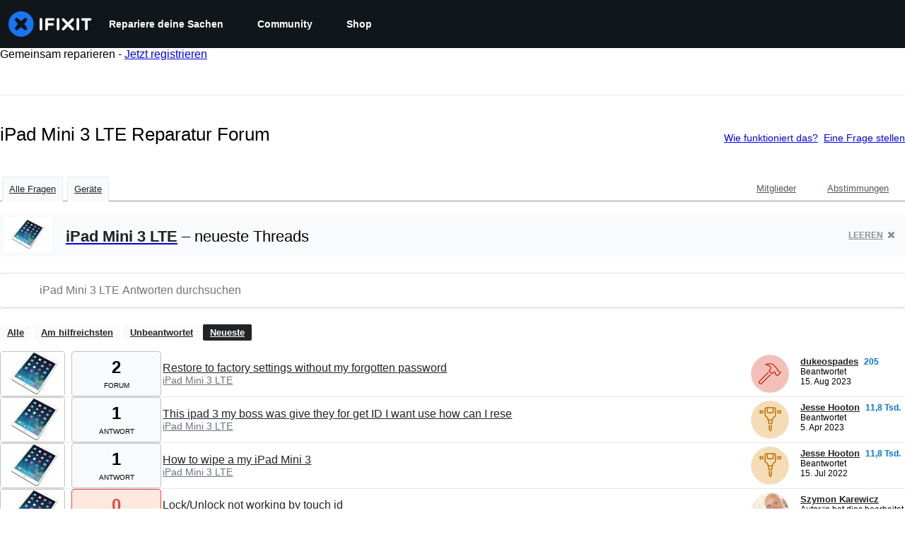

--- FILE ---
content_type: text/html; charset=utf-8
request_url: https://de.ifixit.com/Antworten/Device/iPad_Mini_3_LTE/Newest
body_size: 22701
content:
<!DOCTYPE html>
<html dir="ltr" lang="de" xmlns:fb="http://ogp.me/ns/fb#">
   <head>
      
   <link rel="preconnect" href="https://assets.cdn.ifixit.com" crossorigin>
   <link rel="preconnect" href="https://guide-images.cdn.ifixit.com" crossorigin>
   <link rel="preconnect" href="https://cdn.shopify.com" crossorigin>

   <link rel="preload"
      href="https://assets.cdn.ifixit.com/Assets/translations/de-translations.js?13626"
      as="script"
      fetchpriority="high"
         >
   <link rel="preload"
      href="https://assets.cdn.ifixit.com/Assets/scripts/runtime.js.b3a220b12f46d4e9751f.js"
      as="script"
      fetchpriority="high"
         >

      
      <script>
   window.dataLayer = window.dataLayer || [];
   function gtag(){dataLayer.push(arguments);}
   gtag('set', 'isEmployee', false);
   (function() {
      function hasPiwikConsent() {
         try {
            var fromPiwik = null
            document.cookie.split(';').forEach(function(cookie) {
               var parts = cookie.split('=');
               if (parts[0].trim() === 'ppms_privacy_6bf6bc54-82ca-4321-8620-b12d5c9b57b6') {
                  var cookieObject = JSON.parse(decodeURIComponent(parts[1]));
                  if (cookieObject && cookieObject.consents) {
                     fromPiwik = Object.values(cookieObject.consents).every(function(consent) {
                        return consent.status == 1;
                     });
                  }
               }
            });
         } catch (e) {
            console.error("Error parsing piwik cookie", e);
            return null;
         }
         return fromPiwik;
      }
      var needsConsent = false;
      var hasConsent = hasPiwikConsent();
      var cookiesOk = hasConsent !== null ? hasConsent : !needsConsent;
      var consent = cookiesOk ? 'granted' : 'denied';
      console.log("GTAG Consent", consent);
      gtag('consent', 'default', {
         'ad_storage': consent,
         'ad_user_data': consent,
         'ad_personalization': consent,
         'analytics_storage': consent,
      });
      gtag('event', 'consent_default', { consentValue: consent });
   })()
</script>
<!-- Google Tag Manager -->
<script>(function(w,d,s,l,i){w[l]=w[l]||[];w[l].push({'gtm.start':
new Date().getTime(),event:'gtm.js'});var f=d.getElementsByTagName(s)[0],
j=d.createElement(s),dl=l!='dataLayer'?'&l='+l:'';j.async=true;j.src=
'https://www.googletagmanager.com/gtm.js?id='+i+dl;f.parentNode.insertBefore(j,f);
})(window,document,'script','dataLayer','GTM-59NVBFN');</script>
<!-- End Google Tag Manager -->      <!-- ActiveCampaign Tracking Code -->
<script>
   (function(e,t,o,n,p,r,i){e.visitorGlobalObjectAlias=n;e[e.visitorGlobalObjectAlias]=e[e.visitorGlobalObjectAlias]||function(){(e[e.visitorGlobalObjectAlias].q=e[e.visitorGlobalObjectAlias].q||[]).push(arguments)};e[e.visitorGlobalObjectAlias].l=(new Date).getTime();r=t.createElement("script");r.src=o;r.async=true;i=t.getElementsByTagName("script")[0];i.parentNode.insertBefore(r,i)})(window,document,"https://diffuser-cdn.app-us1.com/diffuser/diffuser.js","vgo");
   vgo('setAccount', 1000565048);

   vgo('setTrackByDefault', false);

   function hasPiwikConsent() {
      try {
         var fromPiwik = null;
         document.cookie.split(';').forEach(function(cookie) {
            var parts = cookie.split('=');
            if (parts[0].trim() === 'ppms_privacy_6bf6bc54-82ca-4321-8620-b12d5c9b57b6') {
            var cookieObject = JSON.parse(decodeURIComponent(parts[1]));
            if (cookieObject && cookieObject.consents) {
               fromPiwik = Object.values(cookieObject.consents).every(function(consent) {
                  return consent.status == 1;
               });
            }
            }
         });
         return fromPiwik;
      } catch (e) {
         console.error("Error parsing piwik cookie", e);
         return null;
      }
   }

   // Check if consent is needed based on region
   var needsConsent = false;
   var hasConsent = hasPiwikConsent();
   var cookiesOk = hasConsent !== null ? hasConsent : !needsConsent;

   if (cookiesOk) {
      vgo('process', 'allowTracking');
      vgo('setEmail', '');
   }

    vgo('process');
</script>
<!-- End ActiveCampaign Tracking Code -->
      <title>iPad Mini 3 LTE Reparatur Forum - iFixit</title>

      <meta http-equiv="Content-Type" content="text/html;charset=utf-8" />
      <meta name="viewport" content="width=device-width, initial-scale=1">
      <meta name="description" content="iPad Mini 3 LTE Fragen - Restore to factory settings without my forgotten password - This ipad 3 my boss was give they for get ID I want use how can I rese - How to wipe a my iPad Mini 3 - Lock/Unlock not working by touch id - Flat flex cable connecting top right cellular antenna to motherboard -..." />
      <meta name="title" content="iPad Mini 3 LTE Reparatur Forum - iFixit" />
      <meta name="keywords" content="answers, hardware, repair, questions, ask" />

         <meta name="robots" content="noindex, follow, nosnippet, noarchive, noimageindex" />

      
            
            
            
            <meta name="verify-v1" content="jw37yaG9O4vmztqkH8xsZEeQtGHqzC3GZXfwk5xUCeM=" />

            
               <meta name="viewport" content="width=device-width, initial-scale=1.0, minimum-scale=1"/>
      
               <link rel="stylesheet" type="text/css" media="print" href="https://assets.cdn.ifixit.com/Assets/Admin/ifixit/Shared-print-4vKZnU54L24ZnG6tuvAwTw.css" />
      
      
            
                  <link rel="alternate" type="application/rss+xml" title="iFixit - Answers With Device &amp;quot;iPad Mini 3 LTE&amp;quot;" href="/Antworten/Device/iPad_Mini_3_LTE/Newest?rss=yes" />
      
            
      
               <script>
   var deferCss = {
      hidden: true,
      timeout: null,
      supportsPreload: function() {
         try {
            return document.createElement('link').relList.supports('preload');
         } catch (e) {
            return false;
         }
      },
      fallbackNoPreload: function() {
         if (deferCss.supportsPreload()) {
            return;
         }
         var applyFallback = function() {
            var links = document.querySelectorAll('.cssPreload');
            if (!links.length) {
               return;
            }
            for (var i = 0; i < links.length; ++i) {
               var link = links[i];
               link.onload = null;
               link.rel = 'stylesheet';
               link.className = 'cssReady';
            }
            deferCss.applyCssWhenDomLoaded();
         };
         if (document.readyState === 'loading') {
            document.addEventListener('DOMContentLoaded', applyFallback);
         } else {
            applyFallback();
         }
      },
      unhide: function() {
         if (deferCss.hidden) {
            var hider = document.getElementById('cssHide');
            hider && hider.parentElement.removeChild(hider);

            var criticalCss = document.getElementById('criticalCss');
            criticalCss && criticalCss.parentElement.removeChild(criticalCss);

            deferCss.hidden = false;
         }
      },
      applyAllCss: function() {
         if (!deferCss.hidden) {
            return;
         }
         clearTimeout(deferCss.timeout);
         var links = document.querySelectorAll('.cssReady, .cssPreload');
         var link;
         for (var i = 0; i < links.length; ++i) {
            link = links[i];
                        link.onload = null;
            link.rel = 'stylesheet';
         }
         deferCss.unhide();
      },
      cssLoaded: function(link, success) {
         link.className = success ? "cssReady" : "cssFailed";
         if (!success) {
            console.error(link.href + " failed to load");
         }
         var stillWaiting = document.querySelector('.cssPreload');
         if (!stillWaiting) {
            deferCss.applyCssWhenDomLoaded();
         }
      },
      applyCssWhenDomLoaded: function() {
         // Loading hasn't finished yet
         if (document.readyState === 'loading') {
            document.addEventListener('DOMContentLoaded', function() { deferCss.applyAllCss(); });
         } else {
            // `DOMContentLoaded` has already fired
            deferCss.applyAllCss();
         }
      },
      setTimeout: function(timeout) {
         deferCss.timeout = setTimeout(function() {
            console.warn("Deferred CSS took too long to load. Displaying anyway...");
            deferCss.applyCssWhenDomLoaded();
         }, timeout);
      }
   };
   deferCss.fallbackNoPreload();
                  deferCss.setTimeout(7000);
         </script>
   <style id="cssHide">
      .hide-until-css-loaded {
         display: none !important;
      }
   </style>
      
      
   <noscript>
      
   </noscript>
         <link type="text/css" href="https://assets.cdn.ifixit.com/Assets/Guide/ifixit/guide-all-NPIAn_MrfEuGy9PkRAtm4A.css"
               rel="preload" as="style" onload="deferCss.cssLoaded(this, true)"
         onerror="this.onerror = this.onload = null; deferCss.cssLoaded(this, false);"
         class="cssPreload"
         />
   <link type="text/css" href="https://assets.cdn.ifixit.com/Assets/Admin/ifixit/font-awesome-yMF965gfPyQcdUoRNuZl_Q.css"
               rel="preload" as="style" onload="deferCss.cssLoaded(this, true)"
         onerror="this.onerror = this.onload = null; deferCss.cssLoaded(this, false);"
         class="cssPreload"
         />
   <link type="text/css" href="https://assets.cdn.ifixit.com/Assets/Guide/ifixit/module-all-EBwgMqI05crfGYEoIBZm1g.css"
               rel="preload" as="style" onload="deferCss.cssLoaded(this, true)"
         onerror="this.onerror = this.onload = null; deferCss.cssLoaded(this, false);"
         class="cssPreload"
         />
   <link type="text/css" href="https://assets.cdn.ifixit.com/Assets/Guide/ifixit/core-MOKrpbqISKNncJN1jmwygQ.css"
               rel="preload" as="style" onload="deferCss.cssLoaded(this, true)"
         onerror="this.onerror = this.onload = null; deferCss.cssLoaded(this, false);"
         class="cssPreload"
         />
   <link type="text/css" href="https://assets.cdn.ifixit.com/Assets/Admin/ifixit/tailwind-cli-WMetUukSvxAg-vKVgO1pig.css"
               rel="preload" as="style" onload="deferCss.cssLoaded(this, true)"
         onerror="this.onerror = this.onload = null; deferCss.cssLoaded(this, false);"
         class="cssPreload"
         />
   <link type="text/css" href="https://assets.cdn.ifixit.com/Assets/Admin/ifixit/header_footer_old-CaVLzokzxP2wx2a4Y6aFFA.css"
               rel="preload" as="style" onload="deferCss.cssLoaded(this, true)"
         onerror="this.onerror = this.onload = null; deferCss.cssLoaded(this, false);"
         class="cssPreload"
         />
   <link type="text/css" href="https://assets.cdn.ifixit.com/Assets/Admin/ifixit/Shared-i18n_formatting-DU8KwhEfZiWffZmgLzYBgg.css"
               rel="preload" as="style" onload="deferCss.cssLoaded(this, true)"
         onerror="this.onerror = this.onload = null; deferCss.cssLoaded(this, false);"
         class="cssPreload"
         />
   <link type="text/css" href="https://assets.cdn.ifixit.com/Assets/Guide/ifixit/Answers-index-7ohAxayPJgx2ohKqSJXVBQ.css"
               rel="preload" as="style" onload="deferCss.cssLoaded(this, true)"
         onerror="this.onerror = this.onload = null; deferCss.cssLoaded(this, false);"
         class="cssPreload"
         />
   <link type="text/css" href="https://assets.cdn.ifixit.com/Assets/Guide/ifixit/Answers-header-_ziyMEqUvSgoHBakZN9xzQ.css"
               rel="preload" as="style" onload="deferCss.cssLoaded(this, true)"
         onerror="this.onerror = this.onload = null; deferCss.cssLoaded(this, false);"
         class="cssPreload"
         />
   <link type="text/css" href="https://assets.cdn.ifixit.com/Assets/Guide/ifixit/Answers-common-3Y0wmuz6JULohFyAKqRgJw.css"
               rel="preload" as="style" onload="deferCss.cssLoaded(this, true)"
         onerror="this.onerror = this.onload = null; deferCss.cssLoaded(this, false);"
         class="cssPreload"
         />
   <link type="text/css" href="https://assets.cdn.ifixit.com/Assets/Guide/ifixit/search-3_FKHgiyFIkR78m7fIjtGg.css"
               rel="preload" as="style" onload="deferCss.cssLoaded(this, true)"
         onerror="this.onerror = this.onload = null; deferCss.cssLoaded(this, false);"
         class="cssPreload"
         />

   <noscript>
         <link type="text/css" href="https://assets.cdn.ifixit.com/Assets/Guide/ifixit/guide-all-NPIAn_MrfEuGy9PkRAtm4A.css"
               rel="stylesheet"
         />
   <link type="text/css" href="https://assets.cdn.ifixit.com/Assets/Admin/ifixit/font-awesome-yMF965gfPyQcdUoRNuZl_Q.css"
               rel="stylesheet"
         />
   <link type="text/css" href="https://assets.cdn.ifixit.com/Assets/Guide/ifixit/module-all-EBwgMqI05crfGYEoIBZm1g.css"
               rel="stylesheet"
         />
   <link type="text/css" href="https://assets.cdn.ifixit.com/Assets/Guide/ifixit/core-MOKrpbqISKNncJN1jmwygQ.css"
               rel="stylesheet"
         />
   <link type="text/css" href="https://assets.cdn.ifixit.com/Assets/Admin/ifixit/tailwind-cli-WMetUukSvxAg-vKVgO1pig.css"
               rel="stylesheet"
         />
   <link type="text/css" href="https://assets.cdn.ifixit.com/Assets/Admin/ifixit/header_footer_old-CaVLzokzxP2wx2a4Y6aFFA.css"
               rel="stylesheet"
         />
   <link type="text/css" href="https://assets.cdn.ifixit.com/Assets/Admin/ifixit/Shared-i18n_formatting-DU8KwhEfZiWffZmgLzYBgg.css"
               rel="stylesheet"
         />
   <link type="text/css" href="https://assets.cdn.ifixit.com/Assets/Guide/ifixit/Answers-index-7ohAxayPJgx2ohKqSJXVBQ.css"
               rel="stylesheet"
         />
   <link type="text/css" href="https://assets.cdn.ifixit.com/Assets/Guide/ifixit/Answers-header-_ziyMEqUvSgoHBakZN9xzQ.css"
               rel="stylesheet"
         />
   <link type="text/css" href="https://assets.cdn.ifixit.com/Assets/Guide/ifixit/Answers-common-3Y0wmuz6JULohFyAKqRgJw.css"
               rel="stylesheet"
         />
   <link type="text/css" href="https://assets.cdn.ifixit.com/Assets/Guide/ifixit/search-3_FKHgiyFIkR78m7fIjtGg.css"
               rel="stylesheet"
         />

   </noscript>

      <script>
   </script>


      

            
               
   
   <!-- Google tag (gtag.js) -->
   <script async src="https://www.googletagmanager.com/gtag/js?id=G-5ZXNWJ73GK"></script>
   <script>
      window.dataLayer = window.dataLayer || [];
      function gtag(){dataLayer.push(arguments);}
      gtag('js', new Date());

            const ga4Params = {};
      const userProperties = {"preferred_store":"ifixit-us","preferred_store_locale":"en-us","preferred_language":"DE","on_mobile_app":"false","customer_type":"regular"};
               gtag('config', 'G-5ZXNWJ73GK', ga4Params);
            gtag('set', 'user_properties', userProperties);
   </script>
   <!-- End Google tag (gtag.js) -->
         
      <script type="text/javascript">
         window.fbq=window.fbq||function(){};
      </script>                     <link rel="apple-touch-icon" sizes="57x57" href="https://assets.cdn.ifixit.com/static/icons/ifixit/apple-touch-icon-57x57.png">
<link rel="apple-touch-icon" sizes="60x60" href="https://assets.cdn.ifixit.com/static/icons/ifixit/apple-touch-icon-60x60.png">
<link rel="apple-touch-icon" sizes="72x72" href="https://assets.cdn.ifixit.com/static/icons/ifixit/apple-touch-icon-72x72.png">
<link rel="apple-touch-icon" sizes="76x76" href="https://assets.cdn.ifixit.com/static/icons/ifixit/apple-touch-icon-76x76.png">
<link rel="apple-touch-icon" sizes="114x114" href="https://assets.cdn.ifixit.com/static/icons/ifixit/apple-touch-icon-114x114.png">
<link rel="apple-touch-icon" sizes="120x120" href="https://assets.cdn.ifixit.com/static/icons/ifixit/apple-touch-icon-120x120.png">
<link rel="apple-touch-icon" sizes="144x144" href="https://assets.cdn.ifixit.com/static/icons/ifixit/apple-touch-icon-144x144.png">
<link rel="apple-touch-icon" sizes="152x152" href="https://assets.cdn.ifixit.com/static/icons/ifixit/apple-touch-icon-152x152.png">
<link rel="apple-touch-icon" sizes="180x180" href="https://assets.cdn.ifixit.com/static/icons/ifixit/apple-touch-icon-180x180.png">
<link rel="icon" type="image/png" href="https://assets.cdn.ifixit.com/static/icons/ifixit/favicon-32x32.png" sizes="32x32">
<link rel="icon" type="image/png" href="https://assets.cdn.ifixit.com/static/icons/ifixit/android-chrome-192x192.png" sizes="192x192">
<link rel="icon" type="image/png" href="https://assets.cdn.ifixit.com/static/icons/ifixit/favicon-96x96.png" sizes="96x96">
<link rel="icon" type="image/png" href="https://assets.cdn.ifixit.com/static/icons/ifixit/favicon-16x16.png" sizes="16x16">
<link rel="manifest" href="https://assets.cdn.ifixit.com/static/icons/ifixit/manifest.json">
<link rel="mask-icon" href="https://assets.cdn.ifixit.com/static/icons/ifixit/safari-pinned-tab.svg" color="#5bbad5">
<meta name="apple-mobile-web-app-title" content="ifixit">
<meta name="application-name" content="ifixit">
<meta name="msapplication-TileColor" content="#ffffff">
<meta name="msapplication-TileImage" content="https://assets.cdn.ifixit.com/static/icons/ifixit/mstile-144x144.png">
<meta name="theme-color" content="#ffffff">
   
      <script defer type="text/javascript" src="https://assets.cdn.ifixit.com/Assets/scripts/runtime.js.b3a220b12f46d4e9751f.js"></script>
<script nomodule src="/v3/polyfill.min.js?flags=gated&amp;features=Array.prototype.flat,Array.prototype.flatMap,default,es2022,fetch,IntersectionObserver,Intl.RelativeTimeFormat,Intl.RelativeTimeFormat.~locale.en,NodeList.prototype.forEach,Number.isInteger,Object.entries,Object.fromEntries,Promise.prototype.finally,queueMicrotask,ResizeObserver,String.prototype.matchAll,WeakMap,WeakSet"></script>

   <script defer type="text/javascript" src="https://assets.cdn.ifixit.com/Assets/translations/de-translations.js?13626"></script>


   <script defer type="text/javascript" src="https://assets.cdn.ifixit.com/Assets/scripts/7038.35d13845f75b736b328b.js"></script>
   <script defer type="text/javascript" src="https://assets.cdn.ifixit.com/Assets/scripts/7525.19879f7b3216e8019648.js"></script>
   <script defer type="text/javascript" src="https://assets.cdn.ifixit.com/Assets/scripts/6387.1bdfaca46b6df6c28a6b.js"></script>
   <script defer type="text/javascript" src="https://assets.cdn.ifixit.com/Assets/scripts/9459.31a95aab7f8b640f72bb.js"></script>
   <script defer type="text/javascript" src="https://assets.cdn.ifixit.com/Assets/scripts/4169.e439bfd7e7d54776a7eb.js"></script>
   <script defer type="text/javascript" src="https://assets.cdn.ifixit.com/Assets/scripts/5435.856013219b71aa287ae7.js"></script>
   <script defer type="text/javascript" src="https://assets.cdn.ifixit.com/Assets/scripts/6242.dabd043056fa4ec0f6ef.js"></script>
   <script defer type="text/javascript" src="https://assets.cdn.ifixit.com/Assets/scripts/9265.d91dd31331491c43e340.js"></script>
   <script defer type="text/javascript" src="https://assets.cdn.ifixit.com/Assets/scripts/8668.b55d1a0480bb078f1e43.js"></script>
   <script defer type="text/javascript" src="https://assets.cdn.ifixit.com/Assets/scripts/5055.27910de5e98b4b4bb935.js"></script>
   <script defer type="text/javascript" src="https://assets.cdn.ifixit.com/Assets/scripts/7319.04b157fbaa74125fd9e7.js"></script>
   <script defer type="text/javascript" src="https://assets.cdn.ifixit.com/Assets/scripts/319.93e07f51ae0944189727.js"></script>
   <script defer type="text/javascript" src="https://assets.cdn.ifixit.com/Assets/scripts/5733.ebbe7daa2b5c789d7328.js"></script>
   <script defer type="text/javascript" src="https://assets.cdn.ifixit.com/Assets/scripts/5036.fa249141c57d78ae9337.js"></script>
   <script defer type="text/javascript" src="https://assets.cdn.ifixit.com/Assets/scripts/6332.be25f6d2e5d30b5cab53.js"></script>
   <script defer type="text/javascript" src="https://assets.cdn.ifixit.com/Assets/scripts/8892.eb172a7026afa5d536b6.js"></script>
   <script defer type="text/javascript" src="https://assets.cdn.ifixit.com/Assets/scripts/4686.24c1031413871758198a.js"></script>
   <script defer type="text/javascript" src="https://assets.cdn.ifixit.com/Assets/scripts/7287.96d2865af031e1532ff3.js"></script>
   <script defer type="text/javascript" src="https://assets.cdn.ifixit.com/Assets/scripts/3752.f638bfe6d4fa7c5918d7.js"></script>
   <script defer type="text/javascript" src="https://assets.cdn.ifixit.com/Assets/scripts/6600.940ac593a0a4aaac1ca7.js"></script>
   <script defer type="text/javascript" src="https://assets.cdn.ifixit.com/Assets/scripts/4275.fafc718b4bb65c2caa57.js"></script>
   <script defer type="text/javascript" src="https://assets.cdn.ifixit.com/Assets/scripts/9690.0c50f0e60fbc7ff30d39.js"></script>
   <script defer type="text/javascript" src="https://assets.cdn.ifixit.com/Assets/scripts/5543.a0a719c91e0dfe3a6d70.js"></script>
   <script defer type="text/javascript" src="https://assets.cdn.ifixit.com/Assets/scripts/7987.b45aa49c4ef91e07bf2a.js"></script>
   <script defer type="text/javascript" src="https://assets.cdn.ifixit.com/Assets/scripts/3776.3deb350e1a491d20b47b.js"></script>
   <script defer type="text/javascript" src="https://assets.cdn.ifixit.com/Assets/scripts/2141.1ffc401f0dcd08c418b0.js"></script>
   <script defer type="text/javascript" src="https://assets.cdn.ifixit.com/Assets/scripts/8684.e9ced4e8720199ed6dbf.js"></script>
   <script defer type="text/javascript" src="https://assets.cdn.ifixit.com/Assets/scripts/619.cde13b9f5fc7a17e29f0.js"></script>
   <script defer type="text/javascript" src="https://assets.cdn.ifixit.com/Assets/scripts/8030.ebe404b46e2a191c57e3.js"></script>
   <script defer type="text/javascript" src="https://assets.cdn.ifixit.com/Assets/scripts/8976.5fe6f0df228b34972bd2.js"></script>
   <script defer type="text/javascript" src="https://assets.cdn.ifixit.com/Assets/scripts/139.badd2c64790a819a20d7.js"></script>
   <script defer type="text/javascript" src="https://assets.cdn.ifixit.com/Assets/scripts/4393.d7237597e73e1c3719b8.js"></script>
   <script defer type="text/javascript" src="https://assets.cdn.ifixit.com/Assets/scripts/4534.301faad4305319f1a555.js"></script>
   <script defer type="text/javascript" src="https://assets.cdn.ifixit.com/Assets/scripts/663.11913b1750fa6b125fcb.js"></script>
   <script defer type="text/javascript" src="https://assets.cdn.ifixit.com/Assets/scripts/7352.6379753be1a593773ebf.js"></script>
   <script defer type="text/javascript" src="https://assets.cdn.ifixit.com/Assets/scripts/guidepage.js.a6cf4fa0619ebf40387d.js"></script>
   <script defer type="text/javascript" src="https://assets.cdn.ifixit.com/Assets/scripts/ribbon-banner.js.ef75eefe0bfc70edcea2.js"></script>
   <script defer type="text/javascript" src="https://assets.cdn.ifixit.com/Assets/scripts/consent-banner.js.de182159cebf9aa00ffd.js"></script>
   <script defer type="text/javascript" src="https://assets.cdn.ifixit.com/Assets/scripts/error-capture.js.9d694c224a73da153378.js"></script>
   <script defer type="text/javascript" src="https://assets.cdn.ifixit.com/Assets/scripts/answers-navbar.js.f2e150f13621b7c09eeb.js"></script>
   <script defer type="text/javascript" src="https://assets.cdn.ifixit.com/Assets/scripts/answers-pagination.js.7a975ea57eb9ca98f46c.js"></script>
   <script defer type="text/javascript" src="https://assets.cdn.ifixit.com/Assets/scripts/answers-index.js.8d0cf644a8b39cbe0b31.js"></script>


      
            <style id="criticalCss">
               </style>
   </head>

   <body  class="de responsive fullWidth"          itemscope itemtype="http://schema.org/CollectionPage"          data-reactroot>

      <!-- https://accessibility.oit.ncsu.edu/it-accessibility-at-nc-state/developers/accessibility-handbook/mouse-and-keyboard-events/skip-to-main-content/ -->

<style>
    .skip-to-content {
    left: -999px;
    position: absolute;
    top: auto;
    width: 1px;
    height: 1px;
    overflow: hidden;
    z-index: -999;

    .skip-to-content:focus,
    .skip-to-content:active {
        color: white;
        background-color: black;
        left: 0;
        top: 0;
        width: auto;
        height: auto;
        overflow: auto;
        padding: 5px;
        margin: 5px;
        text-align: center;
        font-size: 36px;
        z-index: 999;
    }
    }
</style>

<a href="#content" class="skip-to-content hide-until-css-loaded">
    Zum Hauptinhalt wechseln</a>

                           <div id="notifications" style="display:none;">
   <div class="close"><i class="fa fa-times " ></i></div>
   </div>
               
      <!-- Google Tag Manager (noscript) -->
<noscript><iframe src="https://www.googletagmanager.com/ns.html?id=GTM-59NVBFN"
height="0" width="0" style="display:none;visibility:hidden"></iframe></noscript>
<!-- End Google Tag Manager (noscript) -->               <!-- Piwik Pro Script -->
<script type="text/javascript">
window.piwikSiteId = '6bf6bc54-82ca-4321-8620-b12d5c9b57b6';
(function(window, document, dataLayerName, id) {
window[dataLayerName]=window[dataLayerName]||[],window[dataLayerName].push({start:(new Date).getTime(),event:"stg.start"});var scripts=document.getElementsByTagName('script')[0],tags=document.createElement('script');
function stgCreateCookie(a,b,c){var d="";if(c){var e=new Date;e.setTime(e.getTime()+24*c*60*60*1e3),d="; expires="+e.toUTCString();f="; SameSite=Strict"}document.cookie=a+"="+b+d+f+"; path=/"}
var isStgDebug=(window.location.href.match("stg_debug")||document.cookie.match("stg_debug"))&&!window.location.href.match("stg_disable_debug");stgCreateCookie("stg_debug",isStgDebug?1:"",isStgDebug?14:-1);
var qP=[];dataLayerName!=="dataLayer"&&qP.push("data_layer_name="+dataLayerName),isStgDebug&&qP.push("stg_debug");var qPString=qP.length>0?("?"+qP.join("&")):"";
tags.async=!0,tags.src='https://ifixit.containers.piwik.pro/'+id+".js"+qPString,scripts.parentNode.insertBefore(tags,scripts);
!function(a,n,i){a[n]=a[n]||{};for(var c=0;c<i.length;c++)!function(i){a[n][i]=a[n][i]||{},a[n][i].api=a[n][i].api||function(){var a=[].slice.call(arguments,0);"string"==typeof a[0]&&window[dataLayerName].push({event:n+"."+i+":"+a[0],parameters:[].slice.call(arguments,1)})}}(i[c])}(window,"ppms",["tm","cm"]);
})(window, document, 'pproDataLayer', '6bf6bc54-82ca-4321-8620-b12d5c9b57b6');
var _paq = window._paq = window._paq || [];
_paq.push(['setCustomDimensionValue', 1, 'ifixit-us']);
_paq.push(['setCustomDimensionValue', 2, 'DE']);
_paq.push(['setCustomDimensionValue', 22, 'en-us']);
if('' !== '') {
   const privilege = ''.replace('&amp;', '&');
   _paq.push(['setCustomDimensionValue', 3, privilege]);
}
</script>
<!-- End Piwik Pro Script -->            <link rel='preconnect dns-prefetch' href='https://api.config-security.com/' crossorigin />
<link rel='preconnect dns-prefetch' href='https://conf.config-security.com/' crossorigin />
<script>
/* >> TriplePixel :: start*/
window.TriplePixelData={TripleName:"ifixit-us.myshopify.com",ver:"2.17",plat:"SHOPIFY",isHeadless:true},function(W,H,A,L,E,_,B,N){function O(U,T,P,H,R){void 0===R&&(R=!1),H=new XMLHttpRequest,P?(H.open("POST",U,!0),H.setRequestHeader("Content-Type","text/plain")):H.open("GET",U,!0),H.send(JSON.stringify(P||{})),H.onreadystatechange=function(){4===H.readyState&&200===H.status?(R=H.responseText,U.includes("/first")?eval(R):P||(N[B]=R)):(299<H.status||H.status<200)&&T&&!R&&(R=!0,O(U,T-1,P))}}if(N=window,!N[H+"sn"]){N[H+"sn"]=1,L=function(){return Date.now().toString(36)+"_"+Math.random().toString(36)};try{A.setItem(H,1+(0|A.getItem(H)||0)),(E=JSON.parse(A.getItem(H+"U")||"[]")).push({u:location.href,r:document.referrer,t:Date.now(),id:L()}),A.setItem(H+"U",JSON.stringify(E))}catch(e){}var i,m,p;A.getItem('"!nC`')||(_=A,A=N,A[H]||(E=A[H]=function(t,e,a){return void 0===a&&(a=[]),"State"==t?E.s:(W=L(),(E._q=E._q||[]).push([W,t,e].concat(a)),W)},E.s="Installed",E._q=[],E.ch=W,B="configSecurityConfModel",N[B]=1,O("https://conf.config-security.com/model",5),i=L(),m=A[atob("c2NyZWVu")],_.setItem("di_pmt_wt",i),p={id:i,action:"profile",avatar:_.getItem("auth-security_rand_salt_"),time:m[atob("d2lkdGg=")]+":"+m[atob("aGVpZ2h0")],host:A.TriplePixelData.TripleName,plat:A.TriplePixelData.plat,url:window.location.href.slice(0,500),ref:document.referrer,ver:A.TriplePixelData.ver},O("https://api.config-security.com/event",5,p),O("https://api.config-security.com/first?host=ifixit-us.myshopify.com&plat=SHOPIFY",5)))}}("","TriplePixel",localStorage);
/* << TriplePixel :: end*/
</script>
      
      <div id="background">
      <div class="react-component component-PopupModal"
      data-reactroot
   data-name="PopupModal"
   data-props="[]">
      </div>
      <div class="react-component component-Header"
      data-reactroot
   data-name="Header"
   data-props="{&quot;isOnCart&quot;:false,&quot;links&quot;:[{&quot;title&quot;:&quot;Repariere deine Sachen&quot;,&quot;url&quot;:&quot;\/Anleitung&quot;,&quot;sublinks&quot;:[{&quot;title&quot;:&quot;Reparaturanleitungen&quot;,&quot;description&quot;:&quot;Unsere Schritt-f\u00fcr-Schritt-Anleitungen zeigen dir, wie du fast alles reparieren kannst.&quot;,&quot;url&quot;:&quot;\/Anleitung&quot;},{&quot;title&quot;:&quot;Forum&quot;,&quot;description&quot;:&quot;Teile deine L\u00f6sungen mit anderen oder hole dir Rat, wenn du Hilfe brauchst.&quot;,&quot;url&quot;:&quot;\/Antworten&quot;},{&quot;title&quot;:&quot;Teardowns&quot;,&quot;description&quot;:&quot;Wirf einen Blick ins Innere der neuesten Gadgets.&quot;,&quot;url&quot;:&quot;\/Teardown&quot;},{&quot;title&quot;:&quot;FixBot&quot;,&quot;description&quot;:&quot;Der freundliche KI-Reparaturassistent.&quot;,&quot;url&quot;:&quot;https:\/\/www.ifixit.com\/go\/fixbot&quot;}]},{&quot;title&quot;:&quot;Community&quot;,&quot;url&quot;:&quot;\/Community&quot;,&quot;sublinks&quot;:[{&quot;title&quot;:&quot;Gleich teilnehmen&quot;,&quot;description&quot;:&quot;Bringe anderen bei, wie sie ihre Dinge wieder zum Laufen bringen.&quot;,&quot;url&quot;:&quot;\/Community&quot;},{&quot;title&quot;:&quot;Recht auf Reparatur&quot;,&quot;description&quot;:&quot;Erfahre mehr \u00fcber das Recht auf Reparatur und wie du dich daf\u00fcr einsetzen kannst.&quot;,&quot;url&quot;:&quot;\/Right-to-Repair&quot;},{&quot;title&quot;:&quot;Reparierbarkeit&quot;,&quot;description&quot;:&quot;Warum reparierbare Produkte Sinn machen.&quot;,&quot;url&quot;:&quot;\/repairability&quot;},{&quot;title&quot;:&quot;App&quot;,&quot;description&quot;:&quot;Das Reparaturgenie in deiner Hosentasche&quot;,&quot;url&quot;:&quot;https:\/\/www.ifixit.com\/go\/app&quot;}]},{&quot;title&quot;:&quot;Shop&quot;,&quot;url&quot;:&quot;https:\/\/www.ifixit.com\/Store&quot;,&quot;hasStoreDropdown&quot;:true,&quot;sublinks&quot;:[{&quot;title&quot;:&quot;Empfohlen&quot;,&quot;description&quot;:&quot;Hochwertige Ersatzteile und Werkzeuge, abgesichert durch unsere lebenslange Garantie.&quot;,&quot;url&quot;:&quot;https:\/\/www.ifixit.com\/Store&quot;},{&quot;title&quot;:&quot;Werkzeuge&quot;,&quot;description&quot;:&quot;St\u00f6bere durch unsere gro\u00dfe Auswahl an Pr\u00e4zisionswerkzeugen.&quot;,&quot;url&quot;:&quot;https:\/\/www.ifixit.com\/Tools&quot;},{&quot;title&quot;:&quot;Ersatzteile&quot;,&quot;description&quot;:&quot;Hol dir Ersatzteile, die durch unsere Qualit\u00e4tsgarantie abgesichert sind.&quot;,&quot;url&quot;:&quot;https:\/\/www.ifixit.com\/Parts&quot;},{&quot;title&quot;:&quot;iPhone-Akkus&quot;,&quot;description&quot;:&quot;Zuverl\u00e4ssige, getestete Akkus inklusive Garantie und Fix Kits, die keine W\u00fcnsche offenlassen.&quot;,&quot;url&quot;:&quot;https:\/\/www.ifixit.com\/Parts\/iPhone\/Batteries&quot;}]}],&quot;stores&quot;:[{&quot;name&quot;:&quot;United States&quot;,&quot;storeCode&quot;:&quot;us&quot;,&quot;localeCode&quot;:&quot;en-us&quot;,&quot;currency&quot;:&quot;USD&quot;,&quot;isDisplayStore&quot;:true},{&quot;name&quot;:&quot;Canada&quot;,&quot;storeCode&quot;:&quot;ca&quot;,&quot;localeCode&quot;:&quot;en-ca&quot;,&quot;currency&quot;:&quot;CAD&quot;,&quot;isDisplayStore&quot;:false},{&quot;name&quot;:&quot;Australia&quot;,&quot;storeCode&quot;:&quot;au&quot;,&quot;localeCode&quot;:&quot;en-au&quot;,&quot;currency&quot;:&quot;AUD&quot;,&quot;isDisplayStore&quot;:false},{&quot;name&quot;:&quot;United Kingdom&quot;,&quot;storeCode&quot;:&quot;uk&quot;,&quot;localeCode&quot;:&quot;en-gb&quot;,&quot;currency&quot;:&quot;GBP&quot;,&quot;isDisplayStore&quot;:false},{&quot;name&quot;:&quot;Europe&quot;,&quot;storeCode&quot;:&quot;eu&quot;,&quot;localeCode&quot;:&quot;en-eu&quot;,&quot;currency&quot;:&quot;EUR&quot;,&quot;isDisplayStore&quot;:false},{&quot;name&quot;:&quot;France&quot;,&quot;storeCode&quot;:&quot;fr&quot;,&quot;localeCode&quot;:&quot;fr-fr&quot;,&quot;currency&quot;:&quot;EUR&quot;,&quot;isDisplayStore&quot;:false},{&quot;name&quot;:&quot;Deutschland&quot;,&quot;storeCode&quot;:&quot;de&quot;,&quot;localeCode&quot;:&quot;de-de&quot;,&quot;currency&quot;:&quot;EUR&quot;,&quot;isDisplayStore&quot;:false},{&quot;name&quot;:&quot;Italia&quot;,&quot;storeCode&quot;:&quot;eu&quot;,&quot;localeCode&quot;:&quot;it-it&quot;,&quot;currency&quot;:&quot;EUR&quot;,&quot;isDisplayStore&quot;:false}],&quot;dropdowns&quot;:{&quot;languageDropdown&quot;:{&quot;languages&quot;:[{&quot;name&quot;:&quot;German&quot;,&quot;autoglottonym&quot;:&quot;Deutsch&quot;,&quot;currency&quot;:&quot;DEM&quot;,&quot;locale&quot;:&quot;de_DE&quot;,&quot;png16&quot;:&quot;https:\/\/upload.wikimedia.org\/wikipedia\/commons\/thumb\/b\/ba\/Flag_of_Germany.svg\/16px-Flag_of_Germany.svg.png&quot;,&quot;png32&quot;:&quot;https:\/\/upload.wikimedia.org\/wikipedia\/commons\/thumb\/b\/ba\/Flag_of_Germany.svg\/32px-Flag_of_Germany.svg.png&quot;,&quot;isSelected&quot;:true,&quot;isoCode&quot;:&quot;DE&quot;},{&quot;name&quot;:&quot;English&quot;,&quot;autoglottonym&quot;:&quot;English&quot;,&quot;currency&quot;:&quot;USD&quot;,&quot;locale&quot;:&quot;en_US&quot;,&quot;png16&quot;:&quot;https:\/\/upload.wikimedia.org\/wikipedia\/commons\/thumb\/a\/a4\/Flag_of_the_United_States.svg\/16px-Flag_of_the_United_States.svg.png&quot;,&quot;png32&quot;:&quot;https:\/\/upload.wikimedia.org\/wikipedia\/commons\/thumb\/a\/a4\/Flag_of_the_United_States.svg\/32px-Flag_of_the_United_States.svg.png&quot;,&quot;isoCode&quot;:&quot;EN&quot;,&quot;isSelected&quot;:false},{&quot;name&quot;:&quot;Spanish&quot;,&quot;autoglottonym&quot;:&quot;Espa\u00f1ol&quot;,&quot;currency&quot;:&quot;MXN&quot;,&quot;locale&quot;:&quot;es_MX&quot;,&quot;png16&quot;:&quot;https:\/\/upload.wikimedia.org\/wikipedia\/commons\/thumb\/f\/fc\/Flag_of_Mexico.svg\/16px-Flag_of_Mexico.svg.png&quot;,&quot;png32&quot;:&quot;https:\/\/upload.wikimedia.org\/wikipedia\/commons\/thumb\/f\/fc\/Flag_of_Mexico.svg\/32px-Flag_of_Mexico.svg.png&quot;,&quot;isoCode&quot;:&quot;ES&quot;,&quot;isSelected&quot;:false},{&quot;name&quot;:&quot;French&quot;,&quot;autoglottonym&quot;:&quot;Fran\u00e7ais&quot;,&quot;currency&quot;:&quot;EUR&quot;,&quot;locale&quot;:&quot;fr_FR&quot;,&quot;png16&quot;:&quot;https:\/\/upload.wikimedia.org\/wikipedia\/commons\/thumb\/c\/c3\/Flag_of_France.svg\/16px-Flag_of_France.svg.png&quot;,&quot;png32&quot;:&quot;https:\/\/upload.wikimedia.org\/wikipedia\/commons\/thumb\/c\/c3\/Flag_of_France.svg\/32px-Flag_of_France.svg.png&quot;,&quot;isoCode&quot;:&quot;FR&quot;,&quot;isSelected&quot;:false},{&quot;name&quot;:&quot;Italian&quot;,&quot;autoglottonym&quot;:&quot;Italiano&quot;,&quot;currency&quot;:&quot;EUR&quot;,&quot;locale&quot;:&quot;it_IT&quot;,&quot;png16&quot;:&quot;https:\/\/upload.wikimedia.org\/wikipedia\/commons\/thumb\/0\/03\/Flag_of_Italy.svg\/16px-Flag_of_Italy.svg.png&quot;,&quot;png32&quot;:&quot;https:\/\/upload.wikimedia.org\/wikipedia\/commons\/thumb\/0\/03\/Flag_of_Italy.svg\/32px-Flag_of_Italy.svg.png&quot;,&quot;isoCode&quot;:&quot;IT&quot;,&quot;isSelected&quot;:false},{&quot;name&quot;:&quot;Dutch&quot;,&quot;autoglottonym&quot;:&quot;Nederlands&quot;,&quot;currency&quot;:&quot;EUR&quot;,&quot;locale&quot;:&quot;nl_NL&quot;,&quot;png16&quot;:&quot;https:\/\/upload.wikimedia.org\/wikipedia\/commons\/thumb\/2\/20\/Flag_of_the_Netherlands.svg\/16px-Flag_of_the_Netherlands.svg.png&quot;,&quot;png32&quot;:&quot;https:\/\/upload.wikimedia.org\/wikipedia\/commons\/thumb\/2\/20\/Flag_of_the_Netherlands.svg\/32px-Flag_of_the_Netherlands.svg.png&quot;,&quot;isoCode&quot;:&quot;NL&quot;,&quot;isSelected&quot;:false},{&quot;name&quot;:&quot;Portuguese&quot;,&quot;autoglottonym&quot;:&quot;Portugu\u00eas&quot;,&quot;currency&quot;:&quot;PP&quot;,&quot;locale&quot;:&quot;pt_BR&quot;,&quot;png16&quot;:&quot;https:\/\/upload.wikimedia.org\/wikipedia\/commons\/thumb\/0\/05\/Flag_of_Brazil.svg\/16px-Flag_of_Brazil.svg.png&quot;,&quot;png32&quot;:&quot;https:\/\/upload.wikimedia.org\/wikipedia\/commons\/thumb\/0\/05\/Flag_of_Brazil.svg\/32px-Flag_of_Brazil.svg.png&quot;,&quot;isoCode&quot;:&quot;PT&quot;,&quot;isSelected&quot;:false},{&quot;name&quot;:&quot;Russian&quot;,&quot;autoglottonym&quot;:&quot;P\u0443\u0441\u0441\u043a\u0438\u0439&quot;,&quot;currency&quot;:&quot;RUR&quot;,&quot;locale&quot;:&quot;ru_RU&quot;,&quot;png16&quot;:&quot;https:\/\/upload.wikimedia.org\/wikipedia\/commons\/thumb\/f\/f3\/Flag_of_Russia.svg\/16px-Flag_of_Russia.svg.png&quot;,&quot;png32&quot;:&quot;https:\/\/upload.wikimedia.org\/wikipedia\/commons\/thumb\/f\/f3\/Flag_of_Russia.svg\/32px-Flag_of_Russia.svg.png&quot;,&quot;isoCode&quot;:&quot;RU&quot;,&quot;isSelected&quot;:false},{&quot;name&quot;:&quot;Turkish&quot;,&quot;autoglottonym&quot;:&quot;T\u00fcrk\u00e7e&quot;,&quot;currency&quot;:&quot;TRY&quot;,&quot;locale&quot;:&quot;tr_TR&quot;,&quot;png16&quot;:&quot;https:\/\/upload.wikimedia.org\/wikipedia\/commons\/thumb\/b\/b4\/Flag_of_Turkey.svg\/16px-Flag_of_Turkey.svg.png&quot;,&quot;png32&quot;:&quot;https:\/\/upload.wikimedia.org\/wikipedia\/commons\/thumb\/b\/b4\/Flag_of_Turkey.svg\/32px-Flag_of_Turkey.svg.png&quot;,&quot;isoCode&quot;:&quot;TR&quot;,&quot;isSelected&quot;:false},{&quot;name&quot;:&quot;Chinese&quot;,&quot;autoglottonym&quot;:&quot;\u4e2d\u6587&quot;,&quot;currency&quot;:&quot;HKD&quot;,&quot;locale&quot;:&quot;zh_CN&quot;,&quot;png16&quot;:&quot;https:\/\/upload.wikimedia.org\/wikipedia\/commons\/thumb\/f\/fa\/Flag_of_the_People%27s_Republic_of_China.svg\/16px-Flag_of_the_People%27s_Republic_of_China.svg.png&quot;,&quot;png32&quot;:&quot;https:\/\/upload.wikimedia.org\/wikipedia\/commons\/thumb\/f\/fa\/Flag_of_the_People%27s_Republic_of_China.svg\/32px-Flag_of_the_People%27s_Republic_of_China.svg.png&quot;,&quot;isoCode&quot;:&quot;ZH&quot;,&quot;isSelected&quot;:false},{&quot;name&quot;:&quot;Japanese&quot;,&quot;autoglottonym&quot;:&quot;\u65e5\u672c\u8a9e&quot;,&quot;currency&quot;:&quot;JPY&quot;,&quot;locale&quot;:&quot;ja_JP&quot;,&quot;png16&quot;:&quot;https:\/\/upload.wikimedia.org\/wikipedia\/commons\/thumb\/9\/9e\/Flag_of_Japan.svg\/16px-Flag_of_Japan.svg.png&quot;,&quot;png32&quot;:&quot;https:\/\/upload.wikimedia.org\/wikipedia\/commons\/thumb\/9\/9e\/Flag_of_Japan.svg\/32px-Flag_of_Japan.svg.png&quot;,&quot;isoCode&quot;:&quot;JP&quot;,&quot;isSelected&quot;:false},{&quot;name&quot;:&quot;Korean&quot;,&quot;autoglottonym&quot;:&quot;\ud55c\uad6d\uc5b4&quot;,&quot;currency&quot;:&quot;KRW&quot;,&quot;locale&quot;:&quot;ko_KR&quot;,&quot;png16&quot;:&quot;https:\/\/upload.wikimedia.org\/wikipedia\/commons\/thumb\/0\/09\/Flag_of_South_Korea.svg\/16px-Flag_of_South_Korea.svg.png&quot;,&quot;png32&quot;:&quot;https:\/\/upload.wikimedia.org\/wikipedia\/commons\/thumb\/0\/09\/Flag_of_South_Korea.svg\/32px-Flag_of_South_Korea.svg.png&quot;,&quot;isoCode&quot;:&quot;KO&quot;,&quot;isSelected&quot;:false}],&quot;translationPreferencesUrl&quot;:&quot;\/api\/2.0\/user\/setLanguagePreferences&quot;},&quot;userInfo&quot;:null,&quot;shopifyStore&quot;:{&quot;country&quot;:&quot;US&quot;,&quot;currencyCode&quot;:&quot;USD&quot;,&quot;language&quot;:&quot;EN&quot;,&quot;storeCode&quot;:&quot;us&quot;,&quot;shopDomain&quot;:&quot;ifixit-us.myshopify.com&quot;,&quot;storefrontAccessToken&quot;:&quot;db3099692534a56ecec7b974a329d302&quot;,&quot;cartUrl&quot;:&quot;https:\/\/www.ifixit.com\/cart&quot;,&quot;storeUrl&quot;:&quot;https:\/\/www.ifixit.com\/Store&quot;},&quot;cartDrawer&quot;:{&quot;locale&quot;:&quot;en-us&quot;},&quot;user&quot;:{&quot;priceTiers&quot;:null}},&quot;hideHeader&quot;:false,&quot;isPro&quot;:false}">
   <style>
   
* {
   -webkit-box-sizing: border-box;
   box-sizing: border-box;
}

html,
body {
   margin: 0;
   padding: 0;
   text-rendering: optimizeSpeed;
   position: relative;
   font-family: -apple-system, BlinkMacSystemFont, 'Segoe UI', 'Noto Sans', Helvetica, Arial, sans-serif, 'Apple Color Emoji', 'Segoe UI Emoji';
}

.header-wrapper {
   display: -webkit-box;
   display: -ms-flexbox;
   display: flex;
   -webkit-box-pack: center;
   -ms-flex-pack: center;
   justify-content: center;
   height: 68px;
   background: #11161A;
}

.header-container {
   display: -webkit-box;
   display: -ms-flexbox;
   display: flex;
   height: 100%;
   width: 1400px;
   padding: 0 12px;
}

.header-left {
   display: -webkit-box;
   display: -ms-flexbox;
   display: flex;
   -webkit-box-align: center;
   -ms-flex-align: center;
   align-items: center;
   -webkit-transition: all 0.25s;
   -o-transition: all 0.25s;
   transition: all 0.25s;
}

.header-space {
   -webkit-box-flex: 1;
   -ms-flex: 1;
   flex: 1;
   -webkit-box-pack: end;
   -ms-flex-pack: end;
   justify-content: flex-end;
}

.logo-container {
   display: -webkit-box;
   display: -ms-flexbox;
   display: flex;
   margin-inline: 16px;
}

.headings-container {
   display: -webkit-box;
   display: -ms-flexbox;
   display: flex;
   -webkit-box-align: stretch;
   -ms-flex-align: stretch;
   align-items: stretch;
   height: 100%;
}

.headings-container a.heading {
   -webkit-box-align: center;
   -ms-flex-align: center;
   align-items: center;
   display: -webkit-box;
   display: -ms-flexbox;
   display: flex;
   padding: 0 24px;
   color: white;
   font-size: 14px;
   font-weight: 600;
   text-decoration: none;
   margin: 0;
}

.menu-icon {
   display: none;
}

@media only screen and (max-width: 374px) {
   .logo-container {
      margin-inline: 12px;
   }
}

@media only screen and (max-width: 999px) {
   .header-container {
      padding-left: 12px;
   }

   .headings-container {
      display: none;
   }

   .menu-icon {
      display: -webkit-box;
      display: -ms-flexbox;
      display: flex;
      -ms-flex-negative: 0;
      flex-shrink: 0;
      padding: 6px;
   }
}

@media only screen and (min-width: 1440px) {
   .header-container {
      padding: 0;
   }
}
</style>
   <div class="header-wrapper">
      <div class="header-container">
         <div class="header-left">
            <div class="menu-icon">
               <span class="svg-container" style="width: 24px; height: 24px; display: inline-flex;"><svg xmlns="http://www.w3.org/2000/svg" width="24" height="24" viewBox="0 0 24 24" fill="none" stroke="#D2DADF" stroke-width="2" stroke-linecap="round" stroke-linejoin="round" class="feather feather-menu"><line x1="4" y1="12" x2="20" y2="12" class="middle"></line><line x1="4" y1="6" x2="20" y2="6" class="top"></line><line x1="4" y1="18" x2="20" y2="18" class="bottom"></line></svg></span>            </div>
            <div class="logo-container">
                                 <span class="svg-container" style="width: 118px; height: 36px; display: inline-flex;"><svg
   width="118"
   height="36"
   viewBox="0 0 118 36"
   fill="none"
   xmlns="http://www.w3.org/2000/svg"
   focusable="false"
   style="display: block"
>
   <path
      fillRule="evenodd"
      clipRule="evenodd"
      d="M108.185 13.1401H104.585C103.636 13.1401 102.858 12.3534 102.858 11.3942C102.858 10.4357 103.636 9.64859 104.585 9.64859H115.53C116.479 9.64859 117.257 10.4357 117.257 11.3942C117.257 12.3534 116.479 13.1401 115.53 13.1401H111.93V25.1143C111.93 26.1717 111.103 27.0077 110.057 27.0077C109.012 27.0077 108.185 26.1717 108.185 25.1143V13.1401Z"
      fill="white"
   />
   <path
      fillRule="evenodd"
      clipRule="evenodd"
      d="M96.2178 11.3942C96.2178 10.3372 97.0448 9.50126 98.0906 9.50126C99.1364 9.50126 99.9634 10.3372 99.9634 11.3942V25.1143C99.9634 26.1717 99.1364 27.0077 98.0906 27.0077C97.0448 27.0077 96.2178 26.1717 96.2178 25.1143V11.3942Z"
      fill="white"
   />
   <path
      fillRule="evenodd"
      clipRule="evenodd"
      d="M86.7676 18.3556L92.1018 12.9633C92.8473 12.2101 92.8473 10.9884 92.1018 10.2348C91.3566 9.48139 90.1478 9.48139 89.4027 10.2348L84.0685 15.6271L78.7343 10.2348C77.989 9.48139 76.7807 9.48139 76.0352 10.2348C75.2897 10.9884 75.2897 12.2099 76.0352 12.9633L81.3694 18.3556L76.0352 23.7477C75.2897 24.5011 75.2897 25.7228 76.0352 26.4764C76.4079 26.8532 76.8962 27.0414 77.3849 27.0414C77.8731 27.0414 78.3618 26.8532 78.7343 26.4764L84.0685 21.0841L89.4025 26.4764C89.7755 26.8532 90.2635 27.0414 90.7522 27.0414C91.2406 27.0414 91.7293 26.8532 92.1018 26.4764C92.8471 25.7228 92.8471 24.5011 92.1018 23.7477L86.7676 18.3556Z"
      fill="white"
   />
   <path
      fillRule="evenodd"
      clipRule="evenodd"
      d="M68.1737 11.3942C68.1737 10.3372 69.0006 9.50126 70.0462 9.50126C71.0923 9.50126 71.9193 10.3372 71.9193 11.3942V25.1143C71.9193 26.1717 71.0923 27.0077 70.0462 27.0077C69.0006 27.0077 68.1737 26.1717 68.1737 25.1143V11.3942Z"
      fill="white"
   />
   <path
      fillRule="evenodd"
      clipRule="evenodd"
      d="M52.0474 11.542C52.0474 10.4846 52.8746 9.64859 53.9206 9.64859H63.4551C64.4038 9.64859 65.1577 10.4109 65.1577 11.3697C65.1577 12.3287 64.4038 13.091 63.4551 13.091H55.7934V16.7544H62.3607C63.3091 16.7544 64.0628 17.5167 64.0628 18.4755C64.0628 19.4347 63.3091 20.1966 62.3607 20.1966H55.7934V25.1143C55.7934 26.1717 54.9662 27.0077 53.9206 27.0077C52.8746 27.0077 52.0474 26.1717 52.0474 25.1143V11.542Z"
      fill="white"
   />
   <path
      fillRule="evenodd"
      clipRule="evenodd"
      d="M44.0456 11.3942C44.0456 10.3372 44.8726 9.50126 45.9182 9.50126C46.9642 9.50126 47.791 10.3372 47.791 11.3942V25.1143C47.791 26.1717 46.9642 27.0077 45.9182 27.0077C44.8726 27.0077 44.0456 26.1717 44.0456 25.1143V11.3942Z"
      fill="white"
   />
   <path
      fillRule="evenodd"
      clipRule="evenodd"
      d="M22.7682 18.7576L26.2886 23.4561C26.5805 23.8461 26.5971 24.4944 26.3252 24.8986L26.1472 25.1625C25.8763 25.5659 25.3313 26.1268 24.9369 26.4092L24.5136 26.7101C24.1199 26.9919 23.4821 26.9816 23.0977 26.6865L18.4482 23.1233C18.0638 22.8282 17.4338 22.8282 17.0491 23.1233L12.3999 26.6865C12.015 26.9816 11.3739 26.9961 10.9773 26.7202L10.67 26.507C10.2731 26.2295 9.72042 25.6753 9.44417 25.2755L9.17896 24.8911C8.90271 24.4919 8.91463 23.8461 9.20524 23.4561L12.7305 18.7554C13.0211 18.3652 13.0211 17.7294 12.7305 17.3397L9.20524 12.6376C8.91463 12.2476 8.90359 11.6041 9.18205 11.2052L9.48171 10.7772C9.75906 10.3783 10.314 9.8274 10.7132 9.55372L10.9749 9.3738C11.3739 9.09878 12.015 9.11686 12.3999 9.41063L17.0491 12.974C17.4338 13.2689 18.0638 13.2689 18.4482 12.974L23.0977 9.41063C23.4821 9.11686 24.1364 9.07757 24.5533 9.3258L25.0396 9.61622C25.4563 9.86423 25.988 10.4172 26.2223 10.8442L26.3937 11.1569C26.6269 11.5829 26.5805 12.251 26.2886 12.641L22.7682 17.3419C22.4763 17.7317 22.4763 18.3688 22.7682 18.7576ZM17.8061 -2.79848e-09C7.97194 -2.79848e-09 -1.14211e-09 8.05854 -1.14211e-09 17.9989C-1.14211e-09 27.9404 7.97194 36 17.8061 36C27.6404 36 35.6124 27.9404 35.6124 17.9989C35.6124 8.05854 27.6404 -2.79848e-09 17.8061 -2.79848e-09Z"
      fill="#1975F1"
   />
</svg></span>                           </div>
         </div>
         <div class="headings-container">
            <a href="/Guide" class="heading">Repariere deine Sachen</a>
            <a href="/Community" class="heading">Community</a>
            <a href="/Store" class="heading">Shop</a>
         </div>
         <div class="header-space"></div>
      </div>
   </div>
   </div>
      <div class="react-component component-ConsentBanner"
      data-reactroot
   data-name="ConsentBanner"
   data-props="{&quot;isTest&quot;:false,&quot;flagEnabled&quot;:false,&quot;privacyPolicyUrl&quot;:&quot;https:\/\/de.ifixit.com\/Info\/Privacy&quot;,&quot;needsConsent&quot;:false,&quot;piwikSiteId&quot;:&quot;6bf6bc54-82ca-4321-8620-b12d5c9b57b6&quot;,&quot;shopifyConfig&quot;:{&quot;checkout&quot;:&quot;store.ifixit.com&quot;,&quot;storefront&quot;:&quot;ifixit.com&quot;,&quot;accessToken&quot;:&quot;db3099692534a56ecec7b974a329d302&quot;}}">
      </div>
            <div class="react-component component-RibbonBanner"
      data-reactroot
   data-name="RibbonBanner"
   data-props="{&quot;page&quot;:&quot;Answers&quot;,&quot;ribbon&quot;:{&quot;title&quot;:&quot;Join Banner Fallback&quot;,&quot;displayText&quot;:&quot;Gemeinsam reparieren - &lt;a href=\&quot;\/Join\&quot;&gt;Jetzt registrieren&lt;\/a&gt;&quot;}}">
   <section class="p-4 bg-brand-500 flex items-center justify-center text-center text-white text-[16px] piwikTrackContent">
   <div class="hide-until-css-loaded prerendered prose leading-[1.25] [&_p]:m-0 [&_strong]:text-inherit [&_a]:text-inherit [&_a]:underline [&_a]:whitespace-nowrap" data-content-name="Ribbon Banner" data-content-piece="Ad: Join Banner Fallback">
      Gemeinsam reparieren - <a href="/Join">Jetzt registrieren</a>   </div>
</section>
   </div>
      
   <div id="page" class="hide-until-css-loaded ">
                  <div class="react-component component-AnswersNavComponent"
      data-reactroot
   data-name="AnswersNavComponent"
   data-props="{&quot;breadCrumbs&quot;:[{&quot;name&quot;:&quot;Alle Antworten&quot;,&quot;url&quot;:&quot;https:\/\/de.ifixit.com\/Antworten&quot;},{&quot;name&quot;:&quot;Tablets&quot;,&quot;url&quot;:&quot;https:\/\/de.ifixit.com\/Antworten\/Device\/Tablet&quot;},{&quot;name&quot;:&quot;iPad&quot;,&quot;url&quot;:&quot;https:\/\/de.ifixit.com\/Antworten\/Device\/iPad&quot;},{&quot;name&quot;:&quot;Mini&quot;,&quot;url&quot;:&quot;https:\/\/de.ifixit.com\/Antworten\/Device\/iPad_Mini_Device&quot;},{&quot;name&quot;:&quot;3&quot;,&quot;url&quot;:&quot;https:\/\/de.ifixit.com\/Antworten\/Device\/iPad_Mini_3&quot;},{&quot;name&quot;:&quot;LTE&quot;,&quot;url&quot;:&quot;https:\/\/de.ifixit.com\/Antworten\/Device\/iPad_Mini_3_LTE&quot;}],&quot;navTabs&quot;:[{&quot;name&quot;:&quot;Ersatzteile&quot;,&quot;url&quot;:&quot;https:\/\/www.ifixit.com\/Parts\/iPad_Mini_3_LTE&quot;},{&quot;name&quot;:&quot;Anleitungen&quot;,&quot;url&quot;:&quot;https:\/\/de.ifixit.com\/Device\/iPad_Mini_3_LTE#Section_Guides&quot;},{&quot;name&quot;:&quot;Forum&quot;,&quot;url&quot;:&quot;https:\/\/de.ifixit.com\/Antworten\/Device\/iPad_Mini_3_LTE&quot;,&quot;isCurrentPage&quot;:true}]}">
      <style>
      .placeholder-guide-nav {
         height: 49px;
         border-bottom: 1px solid;
         border-color: #e5e7eb;
         width: 100%;
      }
      .placeholder-breadcrumbs-mobile {
         height: 40px;
      }
      @media (min-width: 576px) {
         .placeholder-breadcrumbs-mobile {
            display: none;
         }
      }
   </style>   <div class="placeholder-guide-nav"></div>
   <div class="placeholder-breadcrumbs-mobile"></div>   </div>
      
      
      <div id="main" >

         
         
         <div id="mainBody"
                     >
            <!-- MAIN BODY -->
            
                        
                        
            <div class="statuses">
</div>

            
                        
                        <div id="contentFloat">
               
               <div class="content-container">
                                                      
                  <div id="content">
                                             
                                                   <div class="page-title-container">
   <div class="page-title-flex">
      <div class="page-title answers">
         <h1 itemprop="specialty" class="page-title-text answers-text">iPad Mini 3 LTE Reparatur Forum</h1>
         <a href="/Antworten/Ask" class="button button-action-solid visible-mobile">
            Frage         </a>
      </div>
      <div class="page-title-actions nav-buttons hidden-mobile">
         <a href="/Wiki/How_To_Answers" class="button">
            Wie funktioniert das?         </a>
                  <a href="/Antworten/Ask/iPad_Mini_3_LTE" id="askQuestion" class="button button-action">
            Eine Frage stellen         </a>
      </div>
   </div>
   </div>

<div class="clearer"></div>

<div class="hidden-mobile">
   <div class="tab-container">
   <span class="touch-target tab-touch-target js-toggle-selected visible-mobile">Alle Fragen <i class="fa fa-caret-down " ></i></span>
   <div class="tab-container-inner js-toggle-target">
      <div class="tabWrap">
      <ul class="tabs no-landscape-tabs" id="questionTabs">
               <li class="tab "
            >
                        <a href=/Antworten               class="tab-link               "
                              data-tab="allefragen"
               data-url=""
                              >Alle Fragen</a>
                        </li>
               <li class="tab "
            >
                        <a href=/Antworten/Devices               class="tab-link               "
                              data-tab="geräte"
               data-url=""
                              >Geräte</a>
                        </li>
                     <li class="tab overflow">
            <ul class="overflow-list">
                           <li class="overflow-item ">
                  <a href="/Leaderboard">Mitglieder</a>
               </li>
                           <li class="overflow-item ">
                  <a href="/Moderation">Abstimmungen</a>
               </li>
                        </ul>
         </li>
         </ul>
</div>
   </div>
</div>
</div>

         <div class="device-bar ">
               <a href="/Device/iPad_Mini_3_LTE"><img src="https://guide-images.cdn.ifixit.com/igi/v1iEVVCY3jU35XuJ.thumbnail" class="device-bar-image hidden-mobile" alt="iPad Mini 3 LTE"></a>
            <h2 class="device-bar-title">
         <a href="/Device/iPad_Mini_3_LTE"><strong itemprop="about" class="device-bar-name">iPad Mini 3 LTE</strong></a>
         – neueste Threads      </h2>
      <a href="/Antworten" class="clear-device">Leeren<i class="fa fa-times " ></i></a>
   </div>

   
<div class="search-filter-container">
   <div class="search-input-container">
      <div class="search-icon-container">
         <label for="answersSearch">
            <i  class="svg-icon" alt="iPad Mini 3 LTE Antworten durchsuchen" title="iPad Mini 3 LTE Antworten durchsuchen" style="display: inline-flex; width: 24px; height: 24px;"><svg xmlns="http://www.w3.org/2000/svg" viewBox="0 0 24 24" fill="none" stroke="currentColor" stroke-width="2" stroke-linecap="round" stroke-linejoin="round">
    <circle cx="10.5" cy="10.5" r="7.5"/>
    <line x1="21" y1="21" x2="15.8" y2="15.8"/>
</svg></i>         </label>
      </div>
      <input type="text" name="answersSearch" data-search-url="https://de.ifixit.com/Antworten/Device/iPad_Mini_3_LTE/Newest"
      id="answersSearch" placeholder="iPad Mini 3 LTE Antworten durchsuchen"
      value="">
   </div>
   <div class="filter-options">
            
      <span class="filter-label filter-option touch-target js-toggle-selected visible-mobile">
         <i class="fa fa-caret-down " ></i>         Neueste      </span>
      <div class="filter-items js-toggle-target">
               <a class="            filter-option"
            href="/Antworten/Device/iPad_Mini_3_LTE/All">Alle</a>
               <a class="            filter-option"
            href="/Antworten/Device/iPad_Mini_3_LTE">Am hilfreichsten</a>
               <a class="            filter-option"
            href="/Antworten/Device/iPad_Mini_3_LTE/Unanswered">Unbeantwortet</a>
               <a class="filter-option-active            filter-option"
            href="/Antworten/Device/iPad_Mini_3_LTE/Newest">Neueste</a>
            </div>
   </div>
   <div class="visible-mobile">
      <div class="tab-container">
   <span class="touch-target tab-touch-target js-toggle-selected visible-mobile">Alle Fragen <i class="fa fa-caret-down " ></i></span>
   <div class="tab-container-inner js-toggle-target">
      <div class="tabWrap">
      <ul class="tabs no-landscape-tabs" id="mobileQuestionTabs">
               <li class="tab "
            >
                        <a href=/Antworten               class="tab-link               "
                              data-tab="allefragen"
               data-url=""
                              >Alle Fragen</a>
                        </li>
               <li class="tab "
            >
                        <a href=/Antworten/Devices               class="tab-link               "
                              data-tab="geräte"
               data-url=""
                              >Geräte</a>
                        </li>
                     <li class="tab overflow">
            <ul class="overflow-list">
                           <li class="overflow-item ">
                  <a href="/Leaderboard">Mitglieder</a>
               </li>
                           <li class="overflow-item ">
                  <a href="/Moderation">Abstimmungen</a>
               </li>
                        </ul>
         </li>
         </ul>
</div>
   </div>
</div>
      <div class="clearer"></div>
   </div>
   <div class="clearer visible-mobile"></div>
</div>

<meta itemprop="isAccessibleForFree" content="true">
<meta itemprop="name" content="iPad Mini 3 LTE Reparatur Forum">
<meta itemprop="keywords" content="repair,form,tag,device">
         <meta itemprop="dateModified" content="2023-08-15T08:03:40-0700">
      <section class="questions-list" itemprop="mainEntity" itemscope itemtype="http://schema.org/ItemList">
      <div id="post807487"
     class="question-row "
     itemprop="itemListElement"
     itemscope
     itemtype="http://schema.org/ListItem http://schema.org/Question">
   <meta itemprop="about" content="iPad Mini 3 LTE">
   <meta itemprop="dateCreated" content="2023-08-14T06:19:30-0700">
   <meta itemprop="dateModified" content="2023-08-15T08:03:40-0700">
      <div class="question-details-container hidden-mobile answered">
               <div class="question-details-box question-device-image">
           <img src="https://guide-images.cdn.ifixit.com/igi/v1iEVVCY3jU35XuJ.thumbnail"
             alt="iPad Mini 3 LTE"
             title="iPad Mini 3 LTE"
             width="96"
             height="72"
           >
         </div>
            <div class="question-details-box question-answers-number">
         <span class="question-num-answers" itemprop="answerCount">
            2         </span>
         <span class="question-answers-title">
                              Forum                     </span>
      </div>
   </div>
   <div class="question-title-container">
            <a href="/Antworten/Ansehen/807487/Restore+to+factory+settings+without+my+forgotten+password" title="How do I force my ipad mini into factory settings when I can&#039;t remember password"
       class="question-title"
       data-postid="807487"
       data-single-field="Restore to factory settings without my forgotten password"
       itemprop="name headline">Restore to factory settings without my forgotten password</a>
      <p class="question-device-name answered">
                             <a href="/Antworten/Device/iPad_Mini_3_LTE">
             iPad Mini 3 LTE           </a>
                  <span class="visible-mobile inline-question-answers-number">
                                          2 Antworten                     </span>
      </p>
   </div>
   <div class="question-author-container">
                  <div class="question-author-avatar circle-avatar hidden-mobile-tablet">
         <a href="/User/4363222/dukeospades" aria-label="dukeospades ___('profile')">
            <img title="dukeospades - 205"
             src="https://assets.cdn.ifixit.com/static/images/avatars/User/ifixit/avatar-7.thumbnail"
             role="presentation">
         </a>
      </div>
      <div class="question-author hidden-mobile">
         <p class="question-author-name"><a href="/User/4363222/dukeospades">dukeospades</a> <span class="post-rep-count" title="Reputationspunkte">205</span></p>
         <p>Beantwortet</p>
         <p class="question-date"><time   title="Tue, 15 Aug 2023 08:03:40 -0700" datetime="2023-08-15T08:03:40-07:00">15. Aug 2023</time></p>
      </div>
      <div class="question-author visible-mobile">
         <p>answered <time   title="Tue, 15 Aug 2023 08:03:40 -0700" datetime="2023-08-15T08:03:40-07:00">15. Aug 2023</time> von <a href="/User/4363222/dukeospades"><strong>dukeospades</strong></a></p>
      </div>
   </div>
</div>
<div id="post775714"
     class="question-row "
     itemprop="itemListElement"
     itemscope
     itemtype="http://schema.org/ListItem http://schema.org/Question">
   <meta itemprop="about" content="iPad Mini 3 LTE">
   <meta itemprop="dateCreated" content="2023-03-27T15:19:04-0700">
   <meta itemprop="dateModified" content="2023-04-05T07:51:32-0700">
      <div class="question-details-container hidden-mobile answered">
               <div class="question-details-box question-device-image">
           <img src="https://guide-images.cdn.ifixit.com/igi/v1iEVVCY3jU35XuJ.thumbnail"
             alt="iPad Mini 3 LTE"
             title="iPad Mini 3 LTE"
             width="96"
             height="72"
           >
         </div>
            <div class="question-details-box question-answers-number">
         <span class="question-num-answers" itemprop="answerCount">
            1         </span>
         <span class="question-answers-title">
                              Antwort                     </span>
      </div>
   </div>
   <div class="question-title-container">
            <a href="/Antworten/Ansehen/775714/This+ipad+3+my+boss+was+give+they+for+get+ID+I+want+use+how+can+I+rese" title="My boss was give me this ipad so they for get ID PASSWORD,SO she is old age thats why the was gives me that ipad,so now i..."
       class="question-title"
       data-postid="775714"
       data-single-field="This ipad 3 my boss was give they for get ID I want use how can I rese"
       itemprop="name headline">This ipad 3 my boss was give they for get ID I want use how can I rese</a>
      <p class="question-device-name answered">
                             <a href="/Antworten/Device/iPad_Mini_3_LTE">
             iPad Mini 3 LTE           </a>
                  <span class="visible-mobile inline-question-answers-number">
                                          1 Antwort                     </span>
      </p>
   </div>
   <div class="question-author-container">
                  <div class="question-author-avatar circle-avatar hidden-mobile-tablet">
         <a href="/User/3131348/Jesse+Hooton" aria-label="Jesse Hooton ___('profile')">
            <img title="Jesse Hooton - 11,8 Tsd."
             src="https://assets.cdn.ifixit.com/static/images/avatars/User/ifixit/avatar-12.thumbnail"
             role="presentation">
         </a>
      </div>
      <div class="question-author hidden-mobile">
         <p class="question-author-name"><a href="/User/3131348/Jesse+Hooton">Jesse Hooton</a> <span class="post-rep-count" title="Reputationspunkte">11,8 Tsd.</span></p>
         <p>Beantwortet</p>
         <p class="question-date"><time   title="Wed, 05 Apr 2023 07:51:32 -0700" datetime="2023-04-05T07:51:32-07:00">5. Apr 2023</time></p>
      </div>
      <div class="question-author visible-mobile">
         <p>answered <time   title="Wed, 05 Apr 2023 07:51:32 -0700" datetime="2023-04-05T07:51:32-07:00">5. Apr 2023</time> von <a href="/User/3131348/Jesse+Hooton"><strong>Jesse Hooton</strong></a></p>
      </div>
   </div>
</div>
<div id="post740157"
     class="question-row "
     itemprop="itemListElement"
     itemscope
     itemtype="http://schema.org/ListItem http://schema.org/Question">
   <meta itemprop="about" content="iPad Mini 3 LTE">
   <meta itemprop="dateCreated" content="2022-07-14T21:57:12-0700">
   <meta itemprop="dateModified" content="2022-07-15T07:41:42-0700">
      <div class="question-details-container hidden-mobile answered">
               <div class="question-details-box question-device-image">
           <img src="https://guide-images.cdn.ifixit.com/igi/v1iEVVCY3jU35XuJ.thumbnail"
             alt="iPad Mini 3 LTE"
             title="iPad Mini 3 LTE"
             width="96"
             height="72"
           >
         </div>
            <div class="question-details-box question-answers-number">
         <span class="question-num-answers" itemprop="answerCount">
            1         </span>
         <span class="question-answers-title">
                              Antwort                     </span>
      </div>
   </div>
   <div class="question-title-container">
            <a href="/Antworten/Ansehen/740157/How+to+wipe+a+my+iPad+Mini+3" title="I need to trade in my iPad Mini 3"
       class="question-title"
       data-postid="740157"
       data-single-field="How to wipe a my iPad Mini 3"
       itemprop="name headline">How to wipe a my iPad Mini 3</a>
      <p class="question-device-name answered">
                             <a href="/Antworten/Device/iPad_Mini_3_LTE">
             iPad Mini 3 LTE           </a>
                  <span class="visible-mobile inline-question-answers-number">
                                          1 Antwort                     </span>
      </p>
   </div>
   <div class="question-author-container">
                  <div class="question-author-avatar circle-avatar hidden-mobile-tablet">
         <a href="/User/3131348/Jesse+Hooton" aria-label="Jesse Hooton ___('profile')">
            <img title="Jesse Hooton - 11,8 Tsd."
             src="https://assets.cdn.ifixit.com/static/images/avatars/User/ifixit/avatar-12.thumbnail"
             role="presentation">
         </a>
      </div>
      <div class="question-author hidden-mobile">
         <p class="question-author-name"><a href="/User/3131348/Jesse+Hooton">Jesse Hooton</a> <span class="post-rep-count" title="Reputationspunkte">11,8 Tsd.</span></p>
         <p>Beantwortet</p>
         <p class="question-date"><time   title="Fri, 15 Jul 2022 07:41:42 -0700" datetime="2022-07-15T07:41:42-07:00">15. Jul 2022</time></p>
      </div>
      <div class="question-author visible-mobile">
         <p>answered <time   title="Fri, 15 Jul 2022 07:41:42 -0700" datetime="2022-07-15T07:41:42-07:00">15. Jul 2022</time> von <a href="/User/3131348/Jesse+Hooton"><strong>Jesse Hooton</strong></a></p>
      </div>
   </div>
</div>
<div id="post668502"
     class="question-row "
     itemprop="itemListElement"
     itemscope
     itemtype="http://schema.org/ListItem http://schema.org/Question">
   <meta itemprop="about" content="iPad Mini 3 LTE">
   <meta itemprop="dateCreated" content="2020-11-29T10:36:00-0700">
   <meta itemprop="dateModified" content="2020-11-29T16:00:02-0700">
      <div class="question-details-container hidden-mobile unanswered">
               <div class="question-details-box question-device-image">
           <img src="https://guide-images.cdn.ifixit.com/igi/v1iEVVCY3jU35XuJ.thumbnail"
             alt="iPad Mini 3 LTE"
             title="iPad Mini 3 LTE"
             width="96"
             height="72"
           >
         </div>
            <div class="question-details-box question-answers-number">
         <span class="question-num-answers" itemprop="answerCount">
            0         </span>
         <span class="question-answers-title">
                              Forum                     </span>
      </div>
   </div>
   <div class="question-title-container">
            <a href="/Antworten/Ansehen/668502/Lock-Unlock+not+working+by+touch+id" title="There have probably been many such inquiries, but I can&#039;t find them.  The Touch ID strip on my iPad mini 3 has been..."
       class="question-title"
       data-postid="668502"
       data-single-field="Lock/Unlock not working by touch id"
       itemprop="name headline">Lock/Unlock not working by touch id</a>
      <p class="question-device-name unanswered">
                    <span class="question-status-tag unanswered">unbeantwortet</span>
                             <a href="/Antworten/Device/iPad_Mini_3_LTE">
             iPad Mini 3 LTE           </a>
                  <span class="visible-mobile inline-question-answers-number">
                                          0 Antworten                     </span>
      </p>
   </div>
   <div class="question-author-container">
                  <div class="question-author-avatar circle-avatar hidden-mobile-tablet">
         <a href="/User/3754666/Szymon+Karewicz" aria-label="Szymon Karewicz ___('profile')">
            <img title="Szymon Karewicz - 1"
             src="https://guide-images.cdn.ifixit.com/igi/jcSdYFD5mxtJn2U4.thumbnail"
             role="presentation">
         </a>
      </div>
      <div class="question-author hidden-mobile">
         <p class="question-author-name"><a href="/User/3754666/Szymon+Karewicz">Szymon Karewicz</a> </p>
         <p>Autor:in hat dies bearbeitet</p>
         <p class="question-date"><time   title="Sun, 29 Nov 2020 16:00:02 -0700" datetime="2020-11-29T16:00:02-07:00">29. Nov 2020</time></p>
      </div>
      <div class="question-author visible-mobile">
         <p>edited by author <time   title="Sun, 29 Nov 2020 16:00:02 -0700" datetime="2020-11-29T16:00:02-07:00">29. Nov 2020</time> von <a href="/User/3754666/Szymon+Karewicz"><strong>Szymon Karewicz</strong></a></p>
      </div>
   </div>
</div>
<div id="post665801"
     class="question-row "
     itemprop="itemListElement"
     itemscope
     itemtype="http://schema.org/ListItem http://schema.org/Question">
   <meta itemprop="about" content="iPad Mini 3 LTE">
   <meta itemprop="dateCreated" content="2020-11-12T16:43:01-0700">
   <meta itemprop="dateModified" content="2020-11-23T07:27:03-0700">
      <div class="question-details-container hidden-mobile answered">
               <div class="question-details-box question-device-image">
           <img src="https://guide-images.cdn.ifixit.com/igi/v1iEVVCY3jU35XuJ.thumbnail"
             alt="iPad Mini 3 LTE"
             title="iPad Mini 3 LTE"
             width="96"
             height="72"
           >
         </div>
            <div class="question-details-box question-answers-number">
         <span class="question-num-answers" itemprop="answerCount">
            1         </span>
         <span class="question-answers-title">
                              Antwort                     </span>
      </div>
   </div>
   <div class="question-title-container">
            <a href="/Antworten/Ansehen/665801/Flat+flex+cable+connecting+top+right+cellular+antenna+to+motherboard" title="I noticed when repairing the top right cellular antenna that the little flat flex cable that connects underneath to the..."
       class="question-title"
       data-postid="665801"
       data-single-field="Flat flex cable connecting top right cellular antenna to motherboard"
       itemprop="name headline">Flat flex cable connecting top right cellular antenna to motherboard</a>
      <p class="question-device-name answered">
                             <a href="/Antworten/Device/iPad_Mini_3_LTE">
             iPad Mini 3 LTE           </a>
                  <span class="visible-mobile inline-question-answers-number">
                                          1 Antwort                     </span>
      </p>
   </div>
   <div class="question-author-container">
                  <div class="question-author-avatar circle-avatar hidden-mobile-tablet">
         <a href="/User/1715480/bert.harmidomski" aria-label="bert.harmidomski ___('profile')">
            <img title="bert.harmidomski - 5,3 Tsd."
             src="https://guide-images.cdn.ifixit.com/igi/T5SPaxfPrqdWrXeC.thumbnail"
             role="presentation">
         </a>
      </div>
      <div class="question-author hidden-mobile">
         <p class="question-author-name"><a href="/User/1715480/bert.harmidomski">bert.harmidomski</a> <span class="post-rep-count" title="Reputationspunkte">5,3 Tsd.</span></p>
         <p>Beantwortet</p>
         <p class="question-date"><time   title="Mon, 23 Nov 2020 07:27:03 -0700" datetime="2020-11-23T07:27:03-07:00">23. Nov 2020</time></p>
      </div>
      <div class="question-author visible-mobile">
         <p>answered <time   title="Mon, 23 Nov 2020 07:27:03 -0700" datetime="2020-11-23T07:27:03-07:00">23. Nov 2020</time> von <a href="/User/1715480/bert.harmidomski"><strong>bert.harmidomski</strong></a></p>
      </div>
   </div>
</div>
<div id="post665566"
     class="question-row "
     itemprop="itemListElement"
     itemscope
     itemtype="http://schema.org/ListItem http://schema.org/Question">
   <meta itemprop="about" content="iPad Mini 3 LTE">
   <meta itemprop="dateCreated" content="2020-11-11T08:24:07-0700">
   <meta itemprop="dateModified" content="2020-11-12T10:09:45-0700">
      <div class="question-details-container hidden-mobile answered">
               <div class="question-details-box question-device-image">
           <img src="https://guide-images.cdn.ifixit.com/igi/v1iEVVCY3jU35XuJ.thumbnail"
             alt="iPad Mini 3 LTE"
             title="iPad Mini 3 LTE"
             width="96"
             height="72"
           >
         </div>
            <div class="question-details-box question-answers-number">
         <span class="question-num-answers" itemprop="answerCount">
            1         </span>
         <span class="question-answers-title">
                              Antwort                     </span>
      </div>
   </div>
   <div class="question-title-container">
            <a href="/Antworten/Ansehen/665566/iPad+Mini+3+Battery+Replacement" title="Is there a battery replacement available from iFixit for the iPad Mini 3?"
       class="question-title"
       data-postid="665566"
       data-single-field="iPad Mini 3 Battery Replacement"
       itemprop="name headline">iPad Mini 3 Battery Replacement</a>
      <p class="question-device-name answered">
                             <a href="/Antworten/Device/iPad_Mini_3_LTE">
             iPad Mini 3 LTE           </a>
                  <span class="visible-mobile inline-question-answers-number">
                                          1 Antwort                     </span>
      </p>
   </div>
   <div class="question-author-container">
                  <div class="question-author-avatar circle-avatar hidden-mobile-tablet">
         <a href="/User/3131348/Jesse+Hooton" aria-label="Jesse Hooton ___('profile')">
            <img title="Jesse Hooton - 11,8 Tsd."
             src="https://assets.cdn.ifixit.com/static/images/avatars/User/ifixit/avatar-12.thumbnail"
             role="presentation">
         </a>
      </div>
      <div class="question-author hidden-mobile">
         <p class="question-author-name"><a href="/User/3131348/Jesse+Hooton">Jesse Hooton</a> <span class="post-rep-count" title="Reputationspunkte">11,8 Tsd.</span></p>
         <p>Beantwortet</p>
         <p class="question-date"><time   title="Thu, 12 Nov 2020 10:09:45 -0700" datetime="2020-11-12T10:09:45-07:00">12. Nov 2020</time></p>
      </div>
      <div class="question-author visible-mobile">
         <p>answered <time   title="Thu, 12 Nov 2020 10:09:45 -0700" datetime="2020-11-12T10:09:45-07:00">12. Nov 2020</time> von <a href="/User/3131348/Jesse+Hooton"><strong>Jesse Hooton</strong></a></p>
      </div>
   </div>
</div>
<div id="post661114"
     class="question-row "
     itemprop="itemListElement"
     itemscope
     itemtype="http://schema.org/ListItem http://schema.org/Question">
   <meta itemprop="about" content="iPad Mini 3 LTE">
   <meta itemprop="dateCreated" content="2020-10-13T14:46:40-0700">
   <meta itemprop="dateModified" content="2021-06-25T18:45:42-0700">
      <div class="question-details-container hidden-mobile acceptedAnswer">
               <div class="question-details-box question-device-image">
           <img src="https://guide-images.cdn.ifixit.com/igi/v1iEVVCY3jU35XuJ.thumbnail"
             alt="iPad Mini 3 LTE"
             title="iPad Mini 3 LTE"
             width="96"
             height="72"
           >
         </div>
            <div class="question-details-box question-answers-number">
         <span class="question-num-answers" itemprop="answerCount">
            1         </span>
         <span class="question-answers-title">
                              Antwort                     </span>
      </div>
   </div>
   <div class="question-title-container">
            <a href="/Antworten/Ansehen/661114/Can+I+remove+logicboard+and+put+it+into+A1599+housing+(IPAD+mini+3)" title="Hey guys, I’ve got a scenario here. If I take the logicboard of an Ipad Mini 3 (Model A1600; wifi + Cellular), would it..."
       class="question-title"
       data-postid="661114"
       data-single-field="Can I remove logicboard and put it into A1599 housing? (IPAD mini 3)"
       itemprop="name headline">Can I remove logicboard and put it into A1599 housing? (IPAD mini 3)</a>
      <p class="question-device-name acceptedAnswer">
                    <span class="question-status-tag accepted"><i class="fa fa-check " ></i>akzeptiert</span>
                             <a href="/Antworten/Device/iPad_Mini_3_LTE">
             iPad Mini 3 LTE           </a>
                  <span class="visible-mobile inline-question-answers-number">
                                          1 Antwort                     </span>
      </p>
   </div>
   <div class="question-author-container">
                  <div class="question-author-avatar circle-avatar hidden-mobile-tablet">
         <a href="/User/263105/oldturkey03" aria-label="oldturkey03 ___('profile')">
            <img title="oldturkey03 - 841,1 Tsd."
             src="https://guide-images.cdn.ifixit.com/igi/vrZ3Vg3QEqAcPjCB.thumbnail"
             role="presentation">
         </a>
      </div>
      <div class="question-author hidden-mobile">
         <p class="question-author-name"><a href="/User/263105/oldturkey03">oldturkey03</a> <span class="post-rep-count" title="Reputationspunkte">841,1 Tsd.</span></p>
         <p>Hat eine Antwort akzeptiert</p>
         <p class="question-date"><time   title="Fri, 25 Jun 2021 18:45:42 -0700" datetime="2021-06-25T18:45:42-07:00">25. Jun 2021</time></p>
      </div>
      <div class="question-author visible-mobile">
         <p>answer accepted <time   title="Fri, 25 Jun 2021 18:45:42 -0700" datetime="2021-06-25T18:45:42-07:00">25. Jun 2021</time> von <a href="/User/263105/oldturkey03"><strong>oldturkey03</strong></a></p>
      </div>
   </div>
</div>
<div id="post647958"
     class="question-row "
     itemprop="itemListElement"
     itemscope
     itemtype="http://schema.org/ListItem http://schema.org/Question">
   <meta itemprop="about" content="iPad Mini 3 LTE">
   <meta itemprop="dateCreated" content="2020-07-26T09:43:28-0700">
   <meta itemprop="dateModified" content="2020-07-26T11:13:49-0700">
      <div class="question-details-container hidden-mobile answered">
               <div class="question-details-box question-device-image">
           <img src="https://guide-images.cdn.ifixit.com/igi/v1iEVVCY3jU35XuJ.thumbnail"
             alt="iPad Mini 3 LTE"
             title="iPad Mini 3 LTE"
             width="96"
             height="72"
           >
         </div>
            <div class="question-details-box question-answers-number">
         <span class="question-num-answers" itemprop="answerCount">
            1         </span>
         <span class="question-answers-title">
                              Antwort                     </span>
      </div>
   </div>
   <div class="question-title-container">
            <a href="/Antworten/Ansehen/647958/Possible+to+replace+ipad+mini+3+logic+board+with+one+from+a+mini+2" title="Hi, i got an ipad mini 3 with touch problems, thinking i would replace the digitizer and be done with it. When replacing i..."
       class="question-title"
       data-postid="647958"
       data-single-field="Possible to replace ipad mini 3 logic board with one from a mini 2?"
       itemprop="name headline">Possible to replace ipad mini 3 logic board with one from a mini 2?</a>
      <p class="question-device-name answered">
                             <a href="/Antworten/Device/iPad_Mini_3_LTE">
             iPad Mini 3 LTE           </a>
                  <span class="visible-mobile inline-question-answers-number">
                                          1 Antwort                     </span>
      </p>
   </div>
   <div class="question-author-container">
                  <div class="question-author-avatar circle-avatar hidden-mobile-tablet">
         <a href="/User/3254401/Allan+Barr" aria-label="Allan Barr ___('profile')">
            <img title="Allan Barr - 7,2 Tsd."
             src="https://assets.cdn.ifixit.com/static/images/avatars/User/ifixit/avatar-7.thumbnail"
             role="presentation">
         </a>
      </div>
      <div class="question-author hidden-mobile">
         <p class="question-author-name"><a href="/User/3254401/Allan+Barr">Allan Barr</a> <span class="post-rep-count" title="Reputationspunkte">7,2 Tsd.</span></p>
         <p>Beantwortet</p>
         <p class="question-date"><time   title="Sun, 26 Jul 2020 11:13:49 -0700" datetime="2020-07-26T11:13:49-07:00">26. Jul 2020</time></p>
      </div>
      <div class="question-author visible-mobile">
         <p>answered <time   title="Sun, 26 Jul 2020 11:13:49 -0700" datetime="2020-07-26T11:13:49-07:00">26. Jul 2020</time> von <a href="/User/3254401/Allan+Barr"><strong>Allan Barr</strong></a></p>
      </div>
   </div>
</div>
<div id="post633191"
     class="question-row "
     itemprop="itemListElement"
     itemscope
     itemtype="http://schema.org/ListItem http://schema.org/Question">
   <meta itemprop="about" content="iPad Mini 3 LTE">
   <meta itemprop="dateCreated" content="2020-05-06T17:03:10-0700">
   <meta itemprop="dateModified" content="2020-12-04T08:12:43-0700">
      <div class="question-details-container hidden-mobile answered">
               <div class="question-details-box question-device-image">
           <img src="https://guide-images.cdn.ifixit.com/igi/v1iEVVCY3jU35XuJ.thumbnail"
             alt="iPad Mini 3 LTE"
             title="iPad Mini 3 LTE"
             width="96"
             height="72"
           >
         </div>
            <div class="question-details-box question-answers-number">
         <span class="question-num-answers" itemprop="answerCount">
            2         </span>
         <span class="question-answers-title">
                              Forum                     </span>
      </div>
   </div>
   <div class="question-title-container">
            <a href="/Antworten/Ansehen/633191/iPad+mini+3+Digitizer+FPC+Missing+Pins" title="Hi guys I’ve done multiple times iPad mini fpc connector replacement. But this time I was out of stock for flux. Then I..."
       class="question-title"
       data-postid="633191"
       data-single-field="iPad mini 3 Digitizer FPC Missing Pins"
       itemprop="name headline">iPad mini 3 Digitizer FPC Missing Pins</a>
      <p class="question-device-name answered">
                             <a href="/Antworten/Device/iPad_Mini_3_LTE">
             iPad Mini 3 LTE           </a>
                  <span class="visible-mobile inline-question-answers-number">
                                          2 Antworten                     </span>
      </p>
   </div>
   <div class="question-author-container">
                  <div class="question-author-avatar circle-avatar hidden-mobile-tablet">
         <a href="/User/3762095/Marcelo+Cmj" aria-label="Marcelo Cmj ___('profile')">
            <img title="Marcelo Cmj - 1"
             src="https://guide-images.cdn.ifixit.com/igi/EbHO6PFQV3cQnlFQ.thumbnail"
             role="presentation">
         </a>
      </div>
      <div class="question-author hidden-mobile">
         <p class="question-author-name"><a href="/User/3762095/Marcelo+Cmj">Marcelo Cmj</a> </p>
         <p>Beantwortet</p>
         <p class="question-date"><time   title="Fri, 04 Dec 2020 08:12:43 -0700" datetime="2020-12-04T08:12:43-07:00">4. Dez 2020</time></p>
      </div>
      <div class="question-author visible-mobile">
         <p>answered <time   title="Fri, 04 Dec 2020 08:12:43 -0700" datetime="2020-12-04T08:12:43-07:00">4. Dez 2020</time> von <a href="/User/3762095/Marcelo+Cmj"><strong>Marcelo Cmj</strong></a></p>
      </div>
   </div>
</div>
<div id="post631927"
     class="question-row "
     itemprop="itemListElement"
     itemscope
     itemtype="http://schema.org/ListItem http://schema.org/Question">
   <meta itemprop="about" content="iPad Mini 3 LTE">
   <meta itemprop="dateCreated" content="2020-04-30T09:32:53-0700">
   <meta itemprop="dateModified" content="2020-05-02T07:10:27-0700">
      <div class="question-details-container hidden-mobile answered">
               <div class="question-details-box question-device-image">
           <img src="https://guide-images.cdn.ifixit.com/igi/v1iEVVCY3jU35XuJ.thumbnail"
             alt="iPad Mini 3 LTE"
             title="iPad Mini 3 LTE"
             width="96"
             height="72"
           >
         </div>
            <div class="question-details-box question-answers-number">
         <span class="question-num-answers" itemprop="answerCount">
            1         </span>
         <span class="question-answers-title">
                              Antwort                     </span>
      </div>
   </div>
   <div class="question-title-container">
            <a href="/Antworten/Ansehen/631927/Replaced+screen.+Home+button+does+not+work,+but+TouchID+does" title="Replacing the digitizer and LCD on our iPad Mini 3. Transferred the home button from the original screen to retain TouchID..."
       class="question-title"
       data-postid="631927"
       data-single-field="Replaced screen. Home button does not work, but TouchID does?"
       itemprop="name headline">Replaced screen. Home button does not work, but TouchID does?</a>
      <p class="question-device-name answered">
                             <a href="/Antworten/Device/iPad_Mini_3_LTE">
             iPad Mini 3 LTE           </a>
                  <span class="visible-mobile inline-question-answers-number">
                                          1 Antwort                     </span>
      </p>
   </div>
   <div class="question-author-container">
                  <div class="question-author-avatar circle-avatar hidden-mobile-tablet">
         <a href="/User/2207539/philippe" aria-label="philippe ___('profile')">
            <img title="philippe - 377"
             src="https://assets.cdn.ifixit.com/static/images/avatars/User/ifixit/avatar-3.thumbnail"
             role="presentation">
         </a>
      </div>
      <div class="question-author hidden-mobile">
         <p class="question-author-name"><a href="/User/2207539/philippe">philippe</a> <span class="post-rep-count" title="Reputationspunkte">377</span></p>
         <p>Beantwortet</p>
         <p class="question-date"><time   title="Sat, 02 May 2020 07:10:27 -0700" datetime="2020-05-02T07:10:27-07:00">2. Mai 2020</time></p>
      </div>
      <div class="question-author visible-mobile">
         <p>answered <time   title="Sat, 02 May 2020 07:10:27 -0700" datetime="2020-05-02T07:10:27-07:00">2. Mai 2020</time> von <a href="/User/2207539/philippe"><strong>philippe</strong></a></p>
      </div>
   </div>
</div>
<div id="post593676"
     class="question-row "
     itemprop="itemListElement"
     itemscope
     itemtype="http://schema.org/ListItem http://schema.org/Question">
   <meta itemprop="about" content="iPad Mini 3 LTE">
   <meta itemprop="dateCreated" content="2019-09-29T15:56:10-0700">
   <meta itemprop="dateModified" content="2019-10-03T03:51:32-0700">
      <div class="question-details-container hidden-mobile unanswered">
               <div class="question-details-box question-device-image">
           <img src="https://guide-images.cdn.ifixit.com/igi/v1iEVVCY3jU35XuJ.thumbnail"
             alt="iPad Mini 3 LTE"
             title="iPad Mini 3 LTE"
             width="96"
             height="72"
           >
         </div>
            <div class="question-details-box question-answers-number">
         <span class="question-num-answers" itemprop="answerCount">
            0         </span>
         <span class="question-answers-title">
                              Forum                     </span>
      </div>
   </div>
   <div class="question-title-container">
            <a href="/Antworten/Ansehen/593676/repaired+display+not+working+after+update+to+iOS+12" title="New display and new digitizer successfully installed. Everything was working properly. After update to iOS 12, the display..."
       class="question-title"
       data-postid="593676"
       data-single-field="repaired display not working after update to iOS 12"
       itemprop="name headline">repaired display not working after update to iOS 12</a>
      <p class="question-device-name unanswered">
                    <span class="question-status-tag unanswered">unbeantwortet</span>
                             <a href="/Antworten/Device/iPad_Mini_3_LTE">
             iPad Mini 3 LTE           </a>
                  <span class="visible-mobile inline-question-answers-number">
                                          0 Antworten                     </span>
      </p>
   </div>
   <div class="question-author-container">
                  <div class="question-author-avatar circle-avatar hidden-mobile-tablet">
         <a href="/User/3225594/Luca" aria-label="Luca ___('profile')">
            <img title="Luca - 1"
             src="https://assets.cdn.ifixit.com/static/images/avatars/User/ifixit/avatar-3.thumbnail"
             role="presentation">
         </a>
      </div>
      <div class="question-author hidden-mobile">
         <p class="question-author-name"><a href="/User/3225594/Luca">Luca</a> </p>
         <p>Autor:in hat dies bearbeitet</p>
         <p class="question-date"><time   title="Thu, 03 Oct 2019 03:51:32 -0700" datetime="2019-10-03T03:51:32-07:00">3. Okt 2019</time></p>
      </div>
      <div class="question-author visible-mobile">
         <p>edited by author <time   title="Thu, 03 Oct 2019 03:51:32 -0700" datetime="2019-10-03T03:51:32-07:00">3. Okt 2019</time> von <a href="/User/3225594/Luca"><strong>Luca</strong></a></p>
      </div>
   </div>
</div>
<div id="post571423"
     class="question-row "
     itemprop="itemListElement"
     itemscope
     itemtype="http://schema.org/ListItem http://schema.org/Question">
   <meta itemprop="about" content="iPad Mini 3 LTE">
   <meta itemprop="dateCreated" content="2019-06-05T14:13:00-0700">
   <meta itemprop="dateModified" content="2020-01-04T17:28:23-0700">
      <div class="question-details-container hidden-mobile acceptedAnswer">
               <div class="question-details-box question-device-image">
           <img src="https://guide-images.cdn.ifixit.com/igi/v1iEVVCY3jU35XuJ.thumbnail"
             alt="iPad Mini 3 LTE"
             title="iPad Mini 3 LTE"
             width="96"
             height="72"
           >
         </div>
            <div class="question-details-box question-answers-number">
         <span class="question-num-answers" itemprop="answerCount">
            1         </span>
         <span class="question-answers-title">
                              Antwort                     </span>
      </div>
   </div>
   <div class="question-title-container">
            <a href="/Antworten/Ansehen/571423/Is+the+replacement+screen+compatible+with+polarized+glasses" title="Is the ifixit iPad mini 3 replacement screen compatible with polarized sunglasses? The current replacement screen is not..."
       class="question-title"
       data-postid="571423"
       data-single-field="Is the replacement screen compatible with polarized glasses?"
       itemprop="name headline">Is the replacement screen compatible with polarized glasses?</a>
      <p class="question-device-name acceptedAnswer">
                    <span class="question-status-tag accepted"><i class="fa fa-check " ></i>akzeptiert</span>
                             <a href="/Antworten/Device/iPad_Mini_3_LTE">
             iPad Mini 3 LTE           </a>
                  <span class="visible-mobile inline-question-answers-number">
                                          1 Antwort                     </span>
      </p>
   </div>
   <div class="question-author-container">
                  <div class="question-author-avatar circle-avatar hidden-mobile-tablet">
         <a href="/User/263105/oldturkey03" aria-label="oldturkey03 ___('profile')">
            <img title="oldturkey03 - 841,1 Tsd."
             src="https://guide-images.cdn.ifixit.com/igi/vrZ3Vg3QEqAcPjCB.thumbnail"
             role="presentation">
         </a>
      </div>
      <div class="question-author hidden-mobile">
         <p class="question-author-name"><a href="/User/263105/oldturkey03">oldturkey03</a> <span class="post-rep-count" title="Reputationspunkte">841,1 Tsd.</span></p>
         <p>Hat eine Antwort akzeptiert</p>
         <p class="question-date"><time   title="Sat, 04 Jan 2020 17:28:23 -0700" datetime="2020-01-04T17:28:23-07:00">4. Jan 2020</time></p>
      </div>
      <div class="question-author visible-mobile">
         <p>answer accepted <time   title="Sat, 04 Jan 2020 17:28:23 -0700" datetime="2020-01-04T17:28:23-07:00">4. Jan 2020</time> von <a href="/User/263105/oldturkey03"><strong>oldturkey03</strong></a></p>
      </div>
   </div>
</div>
<div id="post567715"
     class="question-row "
     itemprop="itemListElement"
     itemscope
     itemtype="http://schema.org/ListItem http://schema.org/Question">
   <meta itemprop="about" content="iPad Mini 3 LTE">
   <meta itemprop="dateCreated" content="2019-05-15T16:56:54-0700">
   <meta itemprop="dateModified" content="2019-05-15T20:36:04-0700">
      <div class="question-details-container hidden-mobile acceptedAnswer">
               <div class="question-details-box question-device-image">
           <img src="https://guide-images.cdn.ifixit.com/igi/v1iEVVCY3jU35XuJ.thumbnail"
             alt="iPad Mini 3 LTE"
             title="iPad Mini 3 LTE"
             width="96"
             height="72"
           >
         </div>
            <div class="question-details-box question-answers-number">
         <span class="question-num-answers" itemprop="answerCount">
            1         </span>
         <span class="question-answers-title">
                              Antwort                     </span>
      </div>
   </div>
   <div class="question-title-container">
            <a href="/Antworten/Ansehen/567715/I+tried+to+change+the+screen+but+it+wont+turn+on" title="i tried to change my screen but when i finished it wouldn’t turn on but i can still hear the charger plug in"
       class="question-title"
       data-postid="567715"
       data-single-field="I tried to change the screen but it wont turn on"
       itemprop="name headline">I tried to change the screen but it wont turn on</a>
      <p class="question-device-name acceptedAnswer">
                    <span class="question-status-tag accepted"><i class="fa fa-check " ></i>akzeptiert</span>
                             <a href="/Antworten/Device/iPad_Mini_3_LTE">
             iPad Mini 3 LTE           </a>
                  <span class="visible-mobile inline-question-answers-number">
                                          1 Antwort                     </span>
      </p>
   </div>
   <div class="question-author-container">
                  <div class="question-author-avatar circle-avatar hidden-mobile-tablet">
         <a href="/User/3085544/Yousur+Bajali" aria-label="Yousur Bajali ___('profile')">
            <img title="Yousur Bajali - 11"
             src="https://guide-images.cdn.ifixit.com/igi/bjA5gDidmgEcswLY.thumbnail"
             role="presentation">
         </a>
      </div>
      <div class="question-author hidden-mobile">
         <p class="question-author-name"><a href="/User/3085544/Yousur+Bajali">Yousur Bajali</a> <span class="post-rep-count" title="Reputationspunkte">11</span></p>
         <p>Hat eine Antwort akzeptiert</p>
         <p class="question-date"><time   title="Wed, 15 May 2019 20:36:04 -0700" datetime="2019-05-15T20:36:04-07:00">15. Mai 2019</time></p>
      </div>
      <div class="question-author visible-mobile">
         <p>answer accepted <time   title="Wed, 15 May 2019 20:36:04 -0700" datetime="2019-05-15T20:36:04-07:00">15. Mai 2019</time> von <a href="/User/3085544/Yousur+Bajali"><strong>Yousur Bajali</strong></a></p>
      </div>
   </div>
</div>
<div id="post505167"
     class="question-row "
     itemprop="itemListElement"
     itemscope
     itemtype="http://schema.org/ListItem http://schema.org/Question">
   <meta itemprop="about" content="iPad Mini 3 LTE">
   <meta itemprop="dateCreated" content="2018-07-31T12:14:06-0700">
   <meta itemprop="dateModified" content="2018-08-01T04:53:13-0700">
      <div class="question-details-container hidden-mobile answered">
               <div class="question-details-box question-device-image">
           <img src="https://guide-images.cdn.ifixit.com/igi/v1iEVVCY3jU35XuJ.thumbnail"
             alt="iPad Mini 3 LTE"
             title="iPad Mini 3 LTE"
             width="96"
             height="72"
           >
         </div>
            <div class="question-details-box question-answers-number">
         <span class="question-num-answers" itemprop="answerCount">
            1         </span>
         <span class="question-answers-title">
                              Antwort                     </span>
      </div>
   </div>
   <div class="question-title-container">
            <a href="/Antworten/Ansehen/505167/Red+Screen-+attempts+to+boot+twice+then+red+screens" title="Had a iPad mini 3 come back for a loose home button re-adjusted and adhered the button back. Went to test the device..."
       class="question-title"
       data-postid="505167"
       data-single-field="Red Screen/ attempts to boot twice then red screens"
       itemprop="name headline">Red Screen/ attempts to boot twice then red screens</a>
      <p class="question-device-name answered">
                             <a href="/Antworten/Device/iPad_Mini_3_LTE">
             iPad Mini 3 LTE           </a>
                  <span class="visible-mobile inline-question-answers-number">
                                          1 Antwort                     </span>
      </p>
   </div>
   <div class="question-author-container">
                  <div class="question-author-avatar circle-avatar hidden-mobile-tablet">
         <a href="/User/954651/Ben" aria-label="Ben ___('profile')">
            <img title="Ben - 160,3 Tsd."
             src="https://guide-images.cdn.ifixit.com/igi/MALa5ZEQhqjUJfDW.thumbnail"
             role="presentation">
         </a>
      </div>
      <div class="question-author hidden-mobile">
         <p class="question-author-name"><a href="/User/954651/Ben">Ben</a> <span class="post-rep-count" title="Reputationspunkte">160,3 Tsd.</span></p>
         <p>Beantwortet</p>
         <p class="question-date"><time   title="Wed, 01 Aug 2018 04:53:13 -0700" datetime="2018-08-01T04:53:13-07:00">1. Aug 2018</time></p>
      </div>
      <div class="question-author visible-mobile">
         <p>answered <time   title="Wed, 01 Aug 2018 04:53:13 -0700" datetime="2018-08-01T04:53:13-07:00">1. Aug 2018</time> von <a href="/User/954651/Ben"><strong>Ben</strong></a></p>
      </div>
   </div>
</div>
<div id="post491383"
     class="question-row "
     itemprop="itemListElement"
     itemscope
     itemtype="http://schema.org/ListItem http://schema.org/Question">
   <meta itemprop="about" content="iPad Mini 3 LTE">
   <meta itemprop="dateCreated" content="2018-06-06T14:05:03-0700">
   <meta itemprop="dateModified" content="2018-06-06T14:05:03-0700">
      <div class="question-details-container hidden-mobile unanswered">
               <div class="question-details-box question-device-image">
           <img src="https://guide-images.cdn.ifixit.com/igi/v1iEVVCY3jU35XuJ.thumbnail"
             alt="iPad Mini 3 LTE"
             title="iPad Mini 3 LTE"
             width="96"
             height="72"
           >
         </div>
            <div class="question-details-box question-answers-number">
         <span class="question-num-answers" itemprop="answerCount">
            0         </span>
         <span class="question-answers-title">
                              Forum                     </span>
      </div>
   </div>
   <div class="question-title-container">
            <a href="/Antworten/Ansehen/491383/ipad+mini+3+-+locked+home+button+after+screen+replacement" title="Hi community, after the glass and screen replacement (they work both well) on my ipad mini 3 LTE, i&#039;ve a problem with the..."
       class="question-title"
       data-postid="491383"
       data-single-field="ipad mini 3 - locked home button after screen replacement"
       itemprop="name headline">ipad mini 3 - locked home button after screen replacement</a>
      <p class="question-device-name unanswered">
                    <span class="question-status-tag unanswered">unbeantwortet</span>
                             <a href="/Antworten/Device/iPad_Mini_3_LTE">
             iPad Mini 3 LTE           </a>
                  <span class="visible-mobile inline-question-answers-number">
                                          0 Antworten                     </span>
      </p>
   </div>
   <div class="question-author-container">
                  <div class="question-author-avatar circle-avatar hidden-mobile-tablet">
         <a href="/User/2353130/Osea" aria-label="Osea ___('profile')">
            <img title="Osea - 35"
             src="https://assets.cdn.ifixit.com/static/images/avatars/User/ifixit/avatar-9.thumbnail"
             role="presentation">
         </a>
      </div>
      <div class="question-author hidden-mobile">
         <p class="question-author-name"><a href="/User/2353130/Osea">Osea</a> <span class="post-rep-count" title="Reputationspunkte">35</span></p>
         <p>Gefragt</p>
         <p class="question-date"><time   title="Wed, 06 Jun 2018 14:05:03 -0700" datetime="2018-06-06T14:05:03-07:00">6. Jun 2018</time></p>
      </div>
      <div class="question-author visible-mobile">
         <p>asked <time   title="Wed, 06 Jun 2018 14:05:03 -0700" datetime="2018-06-06T14:05:03-07:00">6. Jun 2018</time> von <a href="/User/2353130/Osea"><strong>Osea</strong></a></p>
      </div>
   </div>
</div>
<div id="post484855"
     class="question-row "
     itemprop="itemListElement"
     itemscope
     itemtype="http://schema.org/ListItem http://schema.org/Question">
   <meta itemprop="about" content="iPad Mini 3 LTE">
   <meta itemprop="dateCreated" content="2018-05-11T17:52:19-0700">
   <meta itemprop="dateModified" content="2018-05-11T18:00:42-0700">
      <div class="question-details-container hidden-mobile answered">
               <div class="question-details-box question-device-image">
           <img src="https://guide-images.cdn.ifixit.com/igi/v1iEVVCY3jU35XuJ.thumbnail"
             alt="iPad Mini 3 LTE"
             title="iPad Mini 3 LTE"
             width="96"
             height="72"
           >
         </div>
            <div class="question-details-box question-answers-number">
         <span class="question-num-answers" itemprop="answerCount">
            1         </span>
         <span class="question-answers-title">
                              Antwort                     </span>
      </div>
   </div>
   <div class="question-title-container">
            <a href="/Antworten/Ansehen/484855/Horizontal+bars+at+bottom+of+screen+(near+home+button)" title="I have a greyish/transparent bar, more like a series of lines at the bottom of the screen. When I rotate the display, the..."
       class="question-title"
       data-postid="484855"
       data-single-field="Horizontal bars at bottom of screen (near home button)"
       itemprop="name headline">Horizontal bars at bottom of screen (near home button)</a>
      <p class="question-device-name answered">
                             <a href="/Antworten/Device/iPad_Mini_3_LTE">
             iPad Mini 3 LTE           </a>
                  <span class="visible-mobile inline-question-answers-number">
                                          1 Antwort                     </span>
      </p>
   </div>
   <div class="question-author-container">
                  <div class="question-author-avatar circle-avatar hidden-mobile-tablet">
         <a href="/User/2478077/Nolan+Sorrento" aria-label="Nolan Sorrento ___('profile')">
            <img title="Nolan Sorrento - 25"
             src="https://guide-images.cdn.ifixit.com/igi/5HSH2aNu1kEOgYD5.thumbnail"
             role="presentation">
         </a>
      </div>
      <div class="question-author hidden-mobile">
         <p class="question-author-name"><a href="/User/2478077/Nolan+Sorrento">Nolan Sorrento</a> <span class="post-rep-count" title="Reputationspunkte">25</span></p>
         <p>Beantwortet</p>
         <p class="question-date"><time   title="Fri, 11 May 2018 18:00:42 -0700" datetime="2018-05-11T18:00:42-07:00">11. Mai 2018</time></p>
      </div>
      <div class="question-author visible-mobile">
         <p>answered <time   title="Fri, 11 May 2018 18:00:42 -0700" datetime="2018-05-11T18:00:42-07:00">11. Mai 2018</time> von <a href="/User/2478077/Nolan+Sorrento"><strong>Nolan Sorrento</strong></a></p>
      </div>
   </div>
</div>
<div id="post460820"
     class="question-row "
     itemprop="itemListElement"
     itemscope
     itemtype="http://schema.org/ListItem http://schema.org/Question">
   <meta itemprop="about" content="iPad Mini 3 LTE">
   <meta itemprop="dateCreated" content="2018-02-08T14:18:20-0700">
   <meta itemprop="dateModified" content="2018-09-29T22:00:56-0700">
      <div class="question-details-container hidden-mobile answered">
               <div class="question-details-box question-device-image">
           <img src="https://guide-images.cdn.ifixit.com/igi/v1iEVVCY3jU35XuJ.thumbnail"
             alt="iPad Mini 3 LTE"
             title="iPad Mini 3 LTE"
             width="96"
             height="72"
           >
         </div>
            <div class="question-details-box question-answers-number">
         <span class="question-num-answers" itemprop="answerCount">
            3         </span>
         <span class="question-answers-title">
                              Forum                     </span>
      </div>
   </div>
   <div class="question-title-container">
            <a href="/Antworten/Ansehen/460820/not+charging+after+port+change" title="hello i have replaced the charging port on my ipad mini 3, on inspection the port was faulty 2 pins touching, the port has..."
       class="question-title"
       data-postid="460820"
       data-single-field="not charging after port change"
       itemprop="name headline">not charging after port change</a>
      <p class="question-device-name answered">
                             <a href="/Antworten/Device/iPad_Mini_3_LTE">
             iPad Mini 3 LTE           </a>
                  <span class="visible-mobile inline-question-answers-number">
                                          3 Antworten                     </span>
      </p>
   </div>
   <div class="question-author-container">
                  <div class="question-author-avatar circle-avatar hidden-mobile-tablet">
         <a href="/User/1447539/Scott+Buell" aria-label="Scott Buell ___('profile')">
            <img title="Scott Buell - 253"
             src="https://assets.cdn.ifixit.com/static/images/avatars/User/ifixit/avatar-7.thumbnail"
             role="presentation">
         </a>
      </div>
      <div class="question-author hidden-mobile">
         <p class="question-author-name"><a href="/User/1447539/Scott+Buell">Scott Buell</a> <span class="post-rep-count" title="Reputationspunkte">253</span></p>
         <p>Beantwortet</p>
         <p class="question-date"><time   title="Sat, 29 Sep 2018 22:00:56 -0700" datetime="2018-09-29T22:00:56-07:00">29. Sep 2018</time></p>
      </div>
      <div class="question-author visible-mobile">
         <p>answered <time   title="Sat, 29 Sep 2018 22:00:56 -0700" datetime="2018-09-29T22:00:56-07:00">29. Sep 2018</time> von <a href="/User/1447539/Scott+Buell"><strong>Scott Buell</strong></a></p>
      </div>
   </div>
</div>
<div id="post439054"
     class="question-row "
     itemprop="itemListElement"
     itemscope
     itemtype="http://schema.org/ListItem http://schema.org/Question">
   <meta itemprop="about" content="iPad Mini 3 LTE">
   <meta itemprop="dateCreated" content="2017-11-07T03:47:42-0700">
   <meta itemprop="dateModified" content="2017-11-07T12:01:26-0700">
      <div class="question-details-container hidden-mobile acceptedAnswer">
               <div class="question-details-box question-device-image">
           <img src="https://guide-images.cdn.ifixit.com/igi/v1iEVVCY3jU35XuJ.thumbnail"
             alt="iPad Mini 3 LTE"
             title="iPad Mini 3 LTE"
             width="96"
             height="72"
           >
         </div>
            <div class="question-details-box question-answers-number">
         <span class="question-num-answers" itemprop="answerCount">
            1         </span>
         <span class="question-answers-title">
                              Antwort                     </span>
      </div>
   </div>
   <div class="question-title-container">
            <a href="/Antworten/Ansehen/439054/Does+the+new+replacement+LCD+screen+ship+with+protective+film+cover" title="Hi Does a new replacement iFixit LCD ship with a protective film cover that can be removed during installation? Age. The..."
       class="question-title"
       data-postid="439054"
       data-single-field="Does the new replacement LCD screen ship with protective film cover?"
       itemprop="name headline">Does the new replacement LCD screen ship with protective film cover?</a>
      <p class="question-device-name acceptedAnswer">
                    <span class="question-status-tag accepted"><i class="fa fa-check " ></i>akzeptiert</span>
                             <a href="/Antworten/Device/iPad_Mini_3_LTE">
             iPad Mini 3 LTE           </a>
                  <span class="visible-mobile inline-question-answers-number">
                                          1 Antwort                     </span>
      </p>
   </div>
   <div class="question-author-container">
                  <div class="question-author-avatar circle-avatar hidden-mobile-tablet">
         <a href="/User/357710/Ashu" aria-label="Ashu ___('profile')">
            <img title="Ashu - 21"
             src="https://assets.cdn.ifixit.com/static/images/avatars/User/ifixit/avatar-10.thumbnail"
             role="presentation">
         </a>
      </div>
      <div class="question-author hidden-mobile">
         <p class="question-author-name"><a href="/User/357710/Ashu">Ashu</a> <span class="post-rep-count" title="Reputationspunkte">21</span></p>
         <p>Kommentiert</p>
         <p class="question-date"><time   title="Tue, 07 Nov 2017 12:01:26 -0700" datetime="2017-11-07T12:01:26-07:00">7. Nov 2017</time></p>
      </div>
      <div class="question-author visible-mobile">
         <p>commented <time   title="Tue, 07 Nov 2017 12:01:26 -0700" datetime="2017-11-07T12:01:26-07:00">7. Nov 2017</time> von <a href="/User/357710/Ashu"><strong>Ashu</strong></a></p>
      </div>
   </div>
</div>
<div id="post437746"
     class="question-row "
     itemprop="itemListElement"
     itemscope
     itemtype="http://schema.org/ListItem http://schema.org/Question">
   <meta itemprop="about" content="iPad Mini 3 LTE">
   <meta itemprop="dateCreated" content="2017-11-01T08:23:25-0700">
   <meta itemprop="dateModified" content="2017-11-01T12:58:25-0700">
      <div class="question-details-container hidden-mobile acceptedAnswer">
               <div class="question-details-box question-device-image">
           <img src="https://guide-images.cdn.ifixit.com/igi/v1iEVVCY3jU35XuJ.thumbnail"
             alt="iPad Mini 3 LTE"
             title="iPad Mini 3 LTE"
             width="96"
             height="72"
           >
         </div>
            <div class="question-details-box question-answers-number">
         <span class="question-num-answers" itemprop="answerCount">
            1         </span>
         <span class="question-answers-title">
                              Antwort                     </span>
      </div>
   </div>
   <div class="question-title-container">
            <a href="/Antworten/Ansehen/437746/Needing+board+component+names-numbers+for+repairing+water+damaged+iPad" title="I recently purchased a water damaged iPad mini 3, after looking at the iPad under the microscope I can see the lcd..."
       class="question-title"
       data-postid="437746"
       data-single-field="Needing board component names/numbers for repairing water damaged iPad"
       itemprop="name headline">Needing board component names/numbers for repairing water damaged iPad</a>
      <p class="question-device-name acceptedAnswer">
                    <span class="question-status-tag accepted"><i class="fa fa-check " ></i>akzeptiert</span>
                             <a href="/Antworten/Device/iPad_Mini_3_LTE">
             iPad Mini 3 LTE           </a>
                  <span class="visible-mobile inline-question-answers-number">
                                          1 Antwort                     </span>
      </p>
   </div>
   <div class="question-author-container">
                  <div class="question-author-avatar circle-avatar hidden-mobile-tablet">
         <a href="/User/2065867/harry+bailey" aria-label="harry bailey ___('profile')">
            <img title="harry bailey - 23"
             src="https://assets.cdn.ifixit.com/static/images/avatars/User/ifixit/avatar-8.thumbnail"
             role="presentation">
         </a>
      </div>
      <div class="question-author hidden-mobile">
         <p class="question-author-name"><a href="/User/2065867/harry+bailey">harry bailey</a> <span class="post-rep-count" title="Reputationspunkte">23</span></p>
         <p>Kommentiert</p>
         <p class="question-date"><time   title="Wed, 01 Nov 2017 12:58:25 -0700" datetime="2017-11-01T12:58:25-07:00">1. Nov 2017</time></p>
      </div>
      <div class="question-author visible-mobile">
         <p>commented <time   title="Wed, 01 Nov 2017 12:58:25 -0700" datetime="2017-11-01T12:58:25-07:00">1. Nov 2017</time> von <a href="/User/2065867/harry+bailey"><strong>harry bailey</strong></a></p>
      </div>
   </div>
</div>
<div id="post429023"
     class="question-row "
     itemprop="itemListElement"
     itemscope
     itemtype="http://schema.org/ListItem http://schema.org/Question">
   <meta itemprop="about" content="iPad Mini 3 LTE">
   <meta itemprop="dateCreated" content="2017-09-25T12:19:28-0700">
   <meta itemprop="dateModified" content="2018-03-24T16:23:22-0700">
      <div class="question-details-container hidden-mobile acceptedAnswer">
               <div class="question-details-box question-device-image">
           <img src="https://guide-images.cdn.ifixit.com/igi/v1iEVVCY3jU35XuJ.thumbnail"
             alt="iPad Mini 3 LTE"
             title="iPad Mini 3 LTE"
             width="96"
             height="72"
           >
         </div>
            <div class="question-details-box question-answers-number">
         <span class="question-num-answers" itemprop="answerCount">
            1         </span>
         <span class="question-answers-title">
                              Antwort                     </span>
      </div>
   </div>
   <div class="question-title-container">
            <a href="/Antworten/Ansehen/429023/I+have+a+iPad+mini+3+touch+I+bought+from+a+pawn+shop+but+it&#039;s+locked" title="I have a iPad mini 3 touch I bought from a pawn shop but it&#039;s locked onto icloud (Activation lock??11), it&#039;s asking for..."
       class="question-title"
       data-postid="429023"
       data-single-field="I have a iPad mini 3 touch I bought from a pawn shop but it&#039;s locked"
       itemprop="name headline">I have a iPad mini 3 touch I bought from a pawn shop but it&#039;s locked</a>
      <p class="question-device-name acceptedAnswer">
                    <span class="question-status-tag accepted"><i class="fa fa-check " ></i>akzeptiert</span>
                             <a href="/Antworten/Device/iPad_Mini_3_LTE">
             iPad Mini 3 LTE           </a>
                  <span class="visible-mobile inline-question-answers-number">
                                          1 Antwort                     </span>
      </p>
   </div>
   <div class="question-author-container">
                  <div class="question-author-avatar circle-avatar hidden-mobile-tablet">
         <a href="/User/2387884/luis+acevedo" aria-label="luis acevedo ___('profile')">
            <img title="luis acevedo - 1"
             src="https://guide-images.cdn.ifixit.com/igi/AxJV4AKUSMB5TKVt.thumbnail"
             role="presentation">
         </a>
      </div>
      <div class="question-author hidden-mobile">
         <p class="question-author-name"><a href="/User/2387884/luis+acevedo">luis acevedo</a> </p>
         <p>Antwort gelöscht</p>
         <p class="question-date"><time   title="Sat, 24 Mar 2018 16:23:22 -0700" datetime="2018-03-24T16:23:22-07:00">24. Mär 2018</time></p>
      </div>
      <div class="question-author visible-mobile">
         <p>answer deleted <time   title="Sat, 24 Mar 2018 16:23:22 -0700" datetime="2018-03-24T16:23:22-07:00">24. Mär 2018</time> von <a href="/User/2387884/luis+acevedo"><strong>luis acevedo</strong></a></p>
      </div>
   </div>
</div>
   </section>

      <div class="react-component component-AnswersPaginationComponent"
      data-reactroot
   data-name="AnswersPaginationComponent"
   data-props="{&quot;page&quot;:1,&quot;numberOfPages&quot;:2}">
      <style>
      .placeholder-answers-pagination {
         height: 59.5px;
         width: 100%;
      }
      @media (max-width: 768px) {
         .placeholder-answers-pagination {
            height: 56px;
         }
      }
   </style>   <div class="placeholder-answers-pagination"></div>   </div>
                                                               </div>
               </div> <!-- /content-container -->

                           </div> <!-- /contentFloat -->
            <div class="clearer"></div>
         </div> <!-- /mainBody -->
         <div class="clearer"></div>
      </div> <!-- /main -->
   </div> <!-- /page -->

   
         
                  <div class="react-component component-Footer"
      data-reactroot
   data-name="Footer"
   data-props="{&quot;langViewID&quot;:&quot;de&quot;,&quot;privacyPolicyUrl&quot;:&quot;https:\/\/de.ifixit.com\/Info\/Privacy&quot;,&quot;batteryPolicyUrl&quot;:null}">
   
         <style>
            .footer-placeholder {
               min-height: 1325.55px;

               @media (min-width: 768px) {
                  min-height: 630.94px;
               }

               @media (min-width: 1440px) {
                  min-height: 622.94px;
               }
            }
         </style>
         <div class="footer-placeholder hide-until-css-loaded"></div>   </div>
         </div> <!-- /background -->


            
            
      
            <script type='text/javascript'>
   var App = {"recaptchaToken":"6LdcrYcUAAAAADXZZ8mZBNd48Qpg6jF6_Zp2s1t5","canIBypassGAEventFiringOnMobile":false,"objectNameSingular":"Device","objectNamePlural":"Devices","which":"ifixit","siteid":2,"isLoggedIn":false,"algoliaConfig":{"appId":"XQEP3AD9ZT","apiKey":"[base64]","indexPrefix":"","indexNamesByObjectType":{"guide":["guide_de","guide_en"],"post":["post_de","post_en"],"product":["product_en_us"],"searchpage":["searchpage_en"],"document":["document_en"],"wiki":["wiki_de","wiki_en"],"topic":["topic_de","topic_en"],"topic_variant":["topic_variant_de","topic_variant_en"],"item":["item_de","item_en"],"wp_searchable_posts":["wp_searchable_posts"]},"filtersByObjectType":{"product":"is_pro <= 0"},"defaultDoctypes":["topic","product","guide","post","wiki","pages","news","document"]},"lang":"de","canIForceSentryReporting":false,"SENTRY_DSN_JS":"https:\/\/5552835e822c4c8db5070306b2535ef3@o186239.ingest.sentry.io\/1281569","sentryTags":{"site":"ifixit","lang":"de","isAdmin":false,"deployment":"production"},"sentryPerformance":false,"sentryRelease":"3c2f40a8354687c972c660d2a9107676cb5e598c\n","googleOAuth2Clientid":"622418919965-qcvbv04spukbdo9ut8pevt4pucmkp86o.apps.googleusercontent.com","googleOAuth2Domain":"","maxMediaSize":6000,"maxImageSize":80,"maxDocumentSize":150,"maxMediaLength":1800,"videosEnabled":true,"strokeWidthMedium":5,"iconTimes":"<i  class=\"svg-icon\"   style=\"display: inline-flex; width: 16px; height: 16px;\"><svg xmlns=\"http:\/\/www.w3.org\/2000\/svg\" viewBox=\"0 0 24 24\" fill=\"none\" stroke=\"currentColor\" stroke-width=\"2\" stroke-linecap=\"round\" stroke-linejoin=\"round\">\n    <line x1=\"18\" y1=\"6\" x2=\"6\" y2=\"18\"\/>\n    <line x1=\"6\" y1=\"6\" x2=\"18\" y2=\"18\"\/>\n<\/svg><\/i>","videoEncodings":{"MP4_720":{"column":"MP4_720","label":"480p","encoding":"mp4","width":720,"height":480,"codecs":"avc1.4D401E, mp4a.40.2","ffmpeg_args":["-vcodec","libx264","-profile:v","main","-level","3.1","-crf","23","-acodec","aac","-vf","format=yuv420p"],"mime":"video\/mp4","always_generate":true}},"FrameModules":["LoginFrameModule","ImageMenuFrameModule","MediaLibraryFrameModule","NotifyFrameModule","WatchFrameModule","NewsletterFrameModule","ImageMarkersFrameModule","ImageCropFrameModule"],"gb":{"attributes":[],"features":{"php-next-a-a-experiment":{"defaultValue":false,"rules":[{"condition":null,"coverage":1,"variations":[false,true],"key":"php-next-a-a-experiment","weights":[0.5,0.5],"namespace":null,"hashAttribute":"uniqueId","filters":null,"seed":"4f5cb2dc-a7e0-4468-a3b0-40a6a7162f48","hashVersion":2,"range":null,"meta":[{"key":"0","name":"Control"},{"key":"1","name":"Variation 1"}],"ranges":null,"name":"php-next-a-a-experiment","phase":"2"}]},"generic-reviews":{"defaultValue":false,"rules":[]},"show-answers-news-letter":{"defaultValue":false,"rules":[{"condition":null,"coverage":1,"variations":[false,true],"key":"show-answers-news-letter","weights":[0.1,0.9],"namespace":null,"hashAttribute":"uniqueId","filters":null,"seed":"9936e034-3bc1-4705-aedd-8d00b8f8dfe8","hashVersion":2,"range":null,"meta":[{"key":"0","name":"No popup"},{"key":"1","name":"popup (8 secs)"}],"ranges":null,"name":"Show (annoying) Newsletter sign up on answers view","phase":"1"}]},"guide-collections":{"defaultValue":false,"rules":[]},"a-a-experiment-v7":{"defaultValue":false,"rules":[{"condition":null,"coverage":1,"variations":[false,true],"key":"experiment-v7","weights":[0.5,0.5],"namespace":null,"hashAttribute":"uniqueId","filters":null,"seed":"e7fad591-a03b-4c8a-b118-01c6a0cc96e0","hashVersion":2,"range":null,"meta":[{"key":"0","name":"Control"},{"key":"1","name":"Variation 1"}],"ranges":null,"name":"a-a-experiment-v7","phase":"0"}]},"show-consent-banner":{"defaultValue":false,"rules":[]},"homepage-banner":{"defaultValue":false,"rules":[]},"allow-item-search":{"defaultValue":false,"rules":[]},"mobile-app-release":{"defaultValue":true,"rules":[{"condition":null,"coverage":null,"force":true,"variations":null,"key":null,"weights":null,"namespace":null,"hashAttribute":null,"filters":null,"seed":null,"hashVersion":null,"range":null,"meta":null,"ranges":null,"name":null,"phase":null}]}},"forcedVariations":[],"viewedExperiments":[],"forcedFeatures":[]},"isOnMobileApp":false,"isProduction":true,"isTest":false,"baseiFixitOrigin":"http:\/\/www.ifixit.com","userPreferredStoreCurrency":"USD","userPreferredStoreLocale":"en-us","userPreferredStoreCode":"us","isEmployeeLoggedIn":false,"priceTiers":{},"locale":"de_DE","siteName":"ifixit","useSecureCookies":true,"sameSiteValue":"None","imageSizeWidths":{"mini":56,"thumbnail":96,"140x105":140,"200x150":200,"standard":300,"440x330":440,"medium":592,"large":800,"huge":1600},"facebookAppId":"401112919922369","appleClientId":"com.ifixit.ifixit.2025.sign-in-with-apple","piwikCustomDimensions":{"20":"false","23":"false"}};
</script>
      <script type='text/javascript'>
   var _paq = (window._paq = window._paq || []);
   Object.entries(App.piwikCustomDimensions).forEach(
    ([key, value]) => {
        _paq.push(["setCustomDimensionValue", key, value]);
    }
   );
</script>
      <script type="text/javascript">
   var _paq = (window._paq = window._paq || []);
   window.clarity = window.clarity || function() {
      (window.clarity.q = window.clarity.q || []).push(arguments);
   };
   _paq.push([function() {
      // this refers to Piwik's tracker instance, which provides `getVisitorId()`
      if (typeof window !== "undefined" && typeof window.clarity === 'function') {
         window.clarity("identify", this.getVisitorId(), this.getVisitorId(), undefined, this.getVisitorId());
      }
   }]);
</script>
   </body>
</html>


--- FILE ---
content_type: text/json
request_url: https://conf.config-security.com/model
body_size: 87
content:
{"title":"recommendation AI model (keras)","structure":"release_id=0x54:72:45:73:22:75:31:23:34:65:6d:5d:36:58:47:48:32:52:74:35:77:37:24:7b:28:30:2e:38:67;keras;ktdasjy8qia0g8ba91xhkni9ufgrr1qlt236kc1522e1j8jtqn9r49ehqcptnqer5ext7r1w","weights":"../weights/54724573.h5","biases":"../biases/54724573.h5"}